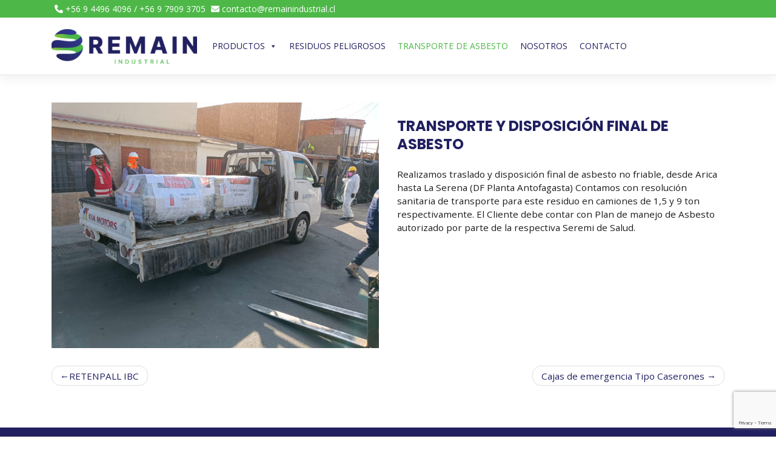

--- FILE ---
content_type: text/html; charset=UTF-8
request_url: https://www.remainindustrial.cl/productos/transporte-y-disposicion-final-de-asbesto/
body_size: 45051
content:
<!DOCTYPE html>
<html lang="es">
<head>
    <meta charset="UTF-8">
    <meta name="viewport" content="width=device-width, initial-scale=1">
    <meta http-equiv="X-UA-Compatible" content="IE=edge">
    <link rel="profile" href="https://gmpg.org/xfn/11">

    <link rel="preconnect" href="https://fonts.googleapis.com">
    <link rel="preconnect" href="https://fonts.gstatic.com" crossorigin>
    <link href="https://fonts.googleapis.com/css2?family=Open+Sans&family=Poppins:wght@700&display=swap" rel="stylesheet"> 
    <link rel="stylesheet" href="https://cdnjs.cloudflare.com/ajax/libs/font-awesome/6.2.0/css/all.min.css" integrity="sha512-xh6O/CkQoPOWDdYTDqeRdPCVd1SpvCA9XXcUnZS2FmJNp1coAFzvtCN9BmamE+4aHK8yyUHUSCcJHgXloTyT2A==" crossorigin="anonymous" referrerpolicy="no-referrer" />

    

<title>TRANSPORTE Y DISPOSICIÓN FINAL DE ASBESTO | Remain Industrial</title>
<meta name='robots' content='max-image-preview:large' />
<link rel="alternate" type="application/rss+xml" title="Remain Industrial &raquo; Feed" href="https://www.remainindustrial.cl/feed/" />
<script type="text/javascript">
window._wpemojiSettings = {"baseUrl":"https:\/\/s.w.org\/images\/core\/emoji\/14.0.0\/72x72\/","ext":".png","svgUrl":"https:\/\/s.w.org\/images\/core\/emoji\/14.0.0\/svg\/","svgExt":".svg","source":{"concatemoji":"https:\/\/www.remainindustrial.cl\/wp-includes\/js\/wp-emoji-release.min.js?ver=6.3.7"}};
/*! This file is auto-generated */
!function(i,n){var o,s,e;function c(e){try{var t={supportTests:e,timestamp:(new Date).valueOf()};sessionStorage.setItem(o,JSON.stringify(t))}catch(e){}}function p(e,t,n){e.clearRect(0,0,e.canvas.width,e.canvas.height),e.fillText(t,0,0);var t=new Uint32Array(e.getImageData(0,0,e.canvas.width,e.canvas.height).data),r=(e.clearRect(0,0,e.canvas.width,e.canvas.height),e.fillText(n,0,0),new Uint32Array(e.getImageData(0,0,e.canvas.width,e.canvas.height).data));return t.every(function(e,t){return e===r[t]})}function u(e,t,n){switch(t){case"flag":return n(e,"\ud83c\udff3\ufe0f\u200d\u26a7\ufe0f","\ud83c\udff3\ufe0f\u200b\u26a7\ufe0f")?!1:!n(e,"\ud83c\uddfa\ud83c\uddf3","\ud83c\uddfa\u200b\ud83c\uddf3")&&!n(e,"\ud83c\udff4\udb40\udc67\udb40\udc62\udb40\udc65\udb40\udc6e\udb40\udc67\udb40\udc7f","\ud83c\udff4\u200b\udb40\udc67\u200b\udb40\udc62\u200b\udb40\udc65\u200b\udb40\udc6e\u200b\udb40\udc67\u200b\udb40\udc7f");case"emoji":return!n(e,"\ud83e\udef1\ud83c\udffb\u200d\ud83e\udef2\ud83c\udfff","\ud83e\udef1\ud83c\udffb\u200b\ud83e\udef2\ud83c\udfff")}return!1}function f(e,t,n){var r="undefined"!=typeof WorkerGlobalScope&&self instanceof WorkerGlobalScope?new OffscreenCanvas(300,150):i.createElement("canvas"),a=r.getContext("2d",{willReadFrequently:!0}),o=(a.textBaseline="top",a.font="600 32px Arial",{});return e.forEach(function(e){o[e]=t(a,e,n)}),o}function t(e){var t=i.createElement("script");t.src=e,t.defer=!0,i.head.appendChild(t)}"undefined"!=typeof Promise&&(o="wpEmojiSettingsSupports",s=["flag","emoji"],n.supports={everything:!0,everythingExceptFlag:!0},e=new Promise(function(e){i.addEventListener("DOMContentLoaded",e,{once:!0})}),new Promise(function(t){var n=function(){try{var e=JSON.parse(sessionStorage.getItem(o));if("object"==typeof e&&"number"==typeof e.timestamp&&(new Date).valueOf()<e.timestamp+604800&&"object"==typeof e.supportTests)return e.supportTests}catch(e){}return null}();if(!n){if("undefined"!=typeof Worker&&"undefined"!=typeof OffscreenCanvas&&"undefined"!=typeof URL&&URL.createObjectURL&&"undefined"!=typeof Blob)try{var e="postMessage("+f.toString()+"("+[JSON.stringify(s),u.toString(),p.toString()].join(",")+"));",r=new Blob([e],{type:"text/javascript"}),a=new Worker(URL.createObjectURL(r),{name:"wpTestEmojiSupports"});return void(a.onmessage=function(e){c(n=e.data),a.terminate(),t(n)})}catch(e){}c(n=f(s,u,p))}t(n)}).then(function(e){for(var t in e)n.supports[t]=e[t],n.supports.everything=n.supports.everything&&n.supports[t],"flag"!==t&&(n.supports.everythingExceptFlag=n.supports.everythingExceptFlag&&n.supports[t]);n.supports.everythingExceptFlag=n.supports.everythingExceptFlag&&!n.supports.flag,n.DOMReady=!1,n.readyCallback=function(){n.DOMReady=!0}}).then(function(){return e}).then(function(){var e;n.supports.everything||(n.readyCallback(),(e=n.source||{}).concatemoji?t(e.concatemoji):e.wpemoji&&e.twemoji&&(t(e.twemoji),t(e.wpemoji)))}))}((window,document),window._wpemojiSettings);
</script>
<style type="text/css">
img.wp-smiley,
img.emoji {
	display: inline !important;
	border: none !important;
	box-shadow: none !important;
	height: 1em !important;
	width: 1em !important;
	margin: 0 0.07em !important;
	vertical-align: -0.1em !important;
	background: none !important;
	padding: 0 !important;
}
</style>
	
<link rel='stylesheet' id='sbi_styles-css' href='https://www.remainindustrial.cl/wp-content/plugins/instagram-feed/css/sbi-styles.min.css?ver=6.9.1' type='text/css' media='all' />
<link rel='stylesheet' id='wp-block-library-css' href='https://www.remainindustrial.cl/wp-includes/css/dist/block-library/style.min.css?ver=6.3.7' type='text/css' media='all' />
<style id='classic-theme-styles-inline-css' type='text/css'>
/*! This file is auto-generated */
.wp-block-button__link{color:#fff;background-color:#32373c;border-radius:9999px;box-shadow:none;text-decoration:none;padding:calc(.667em + 2px) calc(1.333em + 2px);font-size:1.125em}.wp-block-file__button{background:#32373c;color:#fff;text-decoration:none}
</style>
<style id='global-styles-inline-css' type='text/css'>
body{--wp--preset--color--black: #000000;--wp--preset--color--cyan-bluish-gray: #abb8c3;--wp--preset--color--white: #ffffff;--wp--preset--color--pale-pink: #f78da7;--wp--preset--color--vivid-red: #cf2e2e;--wp--preset--color--luminous-vivid-orange: #ff6900;--wp--preset--color--luminous-vivid-amber: #fcb900;--wp--preset--color--light-green-cyan: #7bdcb5;--wp--preset--color--vivid-green-cyan: #00d084;--wp--preset--color--pale-cyan-blue: #8ed1fc;--wp--preset--color--vivid-cyan-blue: #0693e3;--wp--preset--color--vivid-purple: #9b51e0;--wp--preset--gradient--vivid-cyan-blue-to-vivid-purple: linear-gradient(135deg,rgba(6,147,227,1) 0%,rgb(155,81,224) 100%);--wp--preset--gradient--light-green-cyan-to-vivid-green-cyan: linear-gradient(135deg,rgb(122,220,180) 0%,rgb(0,208,130) 100%);--wp--preset--gradient--luminous-vivid-amber-to-luminous-vivid-orange: linear-gradient(135deg,rgba(252,185,0,1) 0%,rgba(255,105,0,1) 100%);--wp--preset--gradient--luminous-vivid-orange-to-vivid-red: linear-gradient(135deg,rgba(255,105,0,1) 0%,rgb(207,46,46) 100%);--wp--preset--gradient--very-light-gray-to-cyan-bluish-gray: linear-gradient(135deg,rgb(238,238,238) 0%,rgb(169,184,195) 100%);--wp--preset--gradient--cool-to-warm-spectrum: linear-gradient(135deg,rgb(74,234,220) 0%,rgb(151,120,209) 20%,rgb(207,42,186) 40%,rgb(238,44,130) 60%,rgb(251,105,98) 80%,rgb(254,248,76) 100%);--wp--preset--gradient--blush-light-purple: linear-gradient(135deg,rgb(255,206,236) 0%,rgb(152,150,240) 100%);--wp--preset--gradient--blush-bordeaux: linear-gradient(135deg,rgb(254,205,165) 0%,rgb(254,45,45) 50%,rgb(107,0,62) 100%);--wp--preset--gradient--luminous-dusk: linear-gradient(135deg,rgb(255,203,112) 0%,rgb(199,81,192) 50%,rgb(65,88,208) 100%);--wp--preset--gradient--pale-ocean: linear-gradient(135deg,rgb(255,245,203) 0%,rgb(182,227,212) 50%,rgb(51,167,181) 100%);--wp--preset--gradient--electric-grass: linear-gradient(135deg,rgb(202,248,128) 0%,rgb(113,206,126) 100%);--wp--preset--gradient--midnight: linear-gradient(135deg,rgb(2,3,129) 0%,rgb(40,116,252) 100%);--wp--preset--font-size--small: 13px;--wp--preset--font-size--medium: 20px;--wp--preset--font-size--large: 36px;--wp--preset--font-size--x-large: 42px;--wp--preset--spacing--20: 0.44rem;--wp--preset--spacing--30: 0.67rem;--wp--preset--spacing--40: 1rem;--wp--preset--spacing--50: 1.5rem;--wp--preset--spacing--60: 2.25rem;--wp--preset--spacing--70: 3.38rem;--wp--preset--spacing--80: 5.06rem;--wp--preset--shadow--natural: 6px 6px 9px rgba(0, 0, 0, 0.2);--wp--preset--shadow--deep: 12px 12px 50px rgba(0, 0, 0, 0.4);--wp--preset--shadow--sharp: 6px 6px 0px rgba(0, 0, 0, 0.2);--wp--preset--shadow--outlined: 6px 6px 0px -3px rgba(255, 255, 255, 1), 6px 6px rgba(0, 0, 0, 1);--wp--preset--shadow--crisp: 6px 6px 0px rgba(0, 0, 0, 1);}:where(.is-layout-flex){gap: 0.5em;}:where(.is-layout-grid){gap: 0.5em;}body .is-layout-flow > .alignleft{float: left;margin-inline-start: 0;margin-inline-end: 2em;}body .is-layout-flow > .alignright{float: right;margin-inline-start: 2em;margin-inline-end: 0;}body .is-layout-flow > .aligncenter{margin-left: auto !important;margin-right: auto !important;}body .is-layout-constrained > .alignleft{float: left;margin-inline-start: 0;margin-inline-end: 2em;}body .is-layout-constrained > .alignright{float: right;margin-inline-start: 2em;margin-inline-end: 0;}body .is-layout-constrained > .aligncenter{margin-left: auto !important;margin-right: auto !important;}body .is-layout-constrained > :where(:not(.alignleft):not(.alignright):not(.alignfull)){max-width: var(--wp--style--global--content-size);margin-left: auto !important;margin-right: auto !important;}body .is-layout-constrained > .alignwide{max-width: var(--wp--style--global--wide-size);}body .is-layout-flex{display: flex;}body .is-layout-flex{flex-wrap: wrap;align-items: center;}body .is-layout-flex > *{margin: 0;}body .is-layout-grid{display: grid;}body .is-layout-grid > *{margin: 0;}:where(.wp-block-columns.is-layout-flex){gap: 2em;}:where(.wp-block-columns.is-layout-grid){gap: 2em;}:where(.wp-block-post-template.is-layout-flex){gap: 1.25em;}:where(.wp-block-post-template.is-layout-grid){gap: 1.25em;}.has-black-color{color: var(--wp--preset--color--black) !important;}.has-cyan-bluish-gray-color{color: var(--wp--preset--color--cyan-bluish-gray) !important;}.has-white-color{color: var(--wp--preset--color--white) !important;}.has-pale-pink-color{color: var(--wp--preset--color--pale-pink) !important;}.has-vivid-red-color{color: var(--wp--preset--color--vivid-red) !important;}.has-luminous-vivid-orange-color{color: var(--wp--preset--color--luminous-vivid-orange) !important;}.has-luminous-vivid-amber-color{color: var(--wp--preset--color--luminous-vivid-amber) !important;}.has-light-green-cyan-color{color: var(--wp--preset--color--light-green-cyan) !important;}.has-vivid-green-cyan-color{color: var(--wp--preset--color--vivid-green-cyan) !important;}.has-pale-cyan-blue-color{color: var(--wp--preset--color--pale-cyan-blue) !important;}.has-vivid-cyan-blue-color{color: var(--wp--preset--color--vivid-cyan-blue) !important;}.has-vivid-purple-color{color: var(--wp--preset--color--vivid-purple) !important;}.has-black-background-color{background-color: var(--wp--preset--color--black) !important;}.has-cyan-bluish-gray-background-color{background-color: var(--wp--preset--color--cyan-bluish-gray) !important;}.has-white-background-color{background-color: var(--wp--preset--color--white) !important;}.has-pale-pink-background-color{background-color: var(--wp--preset--color--pale-pink) !important;}.has-vivid-red-background-color{background-color: var(--wp--preset--color--vivid-red) !important;}.has-luminous-vivid-orange-background-color{background-color: var(--wp--preset--color--luminous-vivid-orange) !important;}.has-luminous-vivid-amber-background-color{background-color: var(--wp--preset--color--luminous-vivid-amber) !important;}.has-light-green-cyan-background-color{background-color: var(--wp--preset--color--light-green-cyan) !important;}.has-vivid-green-cyan-background-color{background-color: var(--wp--preset--color--vivid-green-cyan) !important;}.has-pale-cyan-blue-background-color{background-color: var(--wp--preset--color--pale-cyan-blue) !important;}.has-vivid-cyan-blue-background-color{background-color: var(--wp--preset--color--vivid-cyan-blue) !important;}.has-vivid-purple-background-color{background-color: var(--wp--preset--color--vivid-purple) !important;}.has-black-border-color{border-color: var(--wp--preset--color--black) !important;}.has-cyan-bluish-gray-border-color{border-color: var(--wp--preset--color--cyan-bluish-gray) !important;}.has-white-border-color{border-color: var(--wp--preset--color--white) !important;}.has-pale-pink-border-color{border-color: var(--wp--preset--color--pale-pink) !important;}.has-vivid-red-border-color{border-color: var(--wp--preset--color--vivid-red) !important;}.has-luminous-vivid-orange-border-color{border-color: var(--wp--preset--color--luminous-vivid-orange) !important;}.has-luminous-vivid-amber-border-color{border-color: var(--wp--preset--color--luminous-vivid-amber) !important;}.has-light-green-cyan-border-color{border-color: var(--wp--preset--color--light-green-cyan) !important;}.has-vivid-green-cyan-border-color{border-color: var(--wp--preset--color--vivid-green-cyan) !important;}.has-pale-cyan-blue-border-color{border-color: var(--wp--preset--color--pale-cyan-blue) !important;}.has-vivid-cyan-blue-border-color{border-color: var(--wp--preset--color--vivid-cyan-blue) !important;}.has-vivid-purple-border-color{border-color: var(--wp--preset--color--vivid-purple) !important;}.has-vivid-cyan-blue-to-vivid-purple-gradient-background{background: var(--wp--preset--gradient--vivid-cyan-blue-to-vivid-purple) !important;}.has-light-green-cyan-to-vivid-green-cyan-gradient-background{background: var(--wp--preset--gradient--light-green-cyan-to-vivid-green-cyan) !important;}.has-luminous-vivid-amber-to-luminous-vivid-orange-gradient-background{background: var(--wp--preset--gradient--luminous-vivid-amber-to-luminous-vivid-orange) !important;}.has-luminous-vivid-orange-to-vivid-red-gradient-background{background: var(--wp--preset--gradient--luminous-vivid-orange-to-vivid-red) !important;}.has-very-light-gray-to-cyan-bluish-gray-gradient-background{background: var(--wp--preset--gradient--very-light-gray-to-cyan-bluish-gray) !important;}.has-cool-to-warm-spectrum-gradient-background{background: var(--wp--preset--gradient--cool-to-warm-spectrum) !important;}.has-blush-light-purple-gradient-background{background: var(--wp--preset--gradient--blush-light-purple) !important;}.has-blush-bordeaux-gradient-background{background: var(--wp--preset--gradient--blush-bordeaux) !important;}.has-luminous-dusk-gradient-background{background: var(--wp--preset--gradient--luminous-dusk) !important;}.has-pale-ocean-gradient-background{background: var(--wp--preset--gradient--pale-ocean) !important;}.has-electric-grass-gradient-background{background: var(--wp--preset--gradient--electric-grass) !important;}.has-midnight-gradient-background{background: var(--wp--preset--gradient--midnight) !important;}.has-small-font-size{font-size: var(--wp--preset--font-size--small) !important;}.has-medium-font-size{font-size: var(--wp--preset--font-size--medium) !important;}.has-large-font-size{font-size: var(--wp--preset--font-size--large) !important;}.has-x-large-font-size{font-size: var(--wp--preset--font-size--x-large) !important;}
.wp-block-navigation a:where(:not(.wp-element-button)){color: inherit;}
:where(.wp-block-post-template.is-layout-flex){gap: 1.25em;}:where(.wp-block-post-template.is-layout-grid){gap: 1.25em;}
:where(.wp-block-columns.is-layout-flex){gap: 2em;}:where(.wp-block-columns.is-layout-grid){gap: 2em;}
.wp-block-pullquote{font-size: 1.5em;line-height: 1.6;}
</style>
<link rel='stylesheet' id='contact-form-7-css' href='https://www.remainindustrial.cl/wp-content/plugins/contact-form-7/includes/css/styles.css?ver=5.9.8' type='text/css' media='all' />
<link rel='stylesheet' id='responsive-lightbox-nivo_lightbox-css-css' href='https://www.remainindustrial.cl/wp-content/plugins/responsive-lightbox-lite/assets/nivo-lightbox/nivo-lightbox.css?ver=6.3.7' type='text/css' media='all' />
<link rel='stylesheet' id='responsive-lightbox-nivo_lightbox-css-d-css' href='https://www.remainindustrial.cl/wp-content/plugins/responsive-lightbox-lite/assets/nivo-lightbox/themes/default/default.css?ver=6.3.7' type='text/css' media='all' />
<link rel='stylesheet' id='rs-plugin-settings-css' href='https://www.remainindustrial.cl/wp-content/plugins/revslider548/public/assets/css/settings.css?ver=5.4.8' type='text/css' media='all' />
<style id='rs-plugin-settings-inline-css' type='text/css'>
#rs-demo-id {}
</style>
<link rel='stylesheet' id='bodhi-svgs-attachment-css' href='https://www.remainindustrial.cl/wp-content/plugins/svg-support/css/svgs-attachment.css' type='text/css' media='all' />
<link rel='stylesheet' id='megamenu-css' href='https://www.remainindustrial.cl/wp-content/uploads/maxmegamenu/style.css?ver=51b76a' type='text/css' media='all' />
<link rel='stylesheet' id='dashicons-css' href='https://www.remainindustrial.cl/wp-includes/css/dashicons.min.css?ver=6.3.7' type='text/css' media='all' />
<link rel='stylesheet' id='wp-bootstrap-starter-bootstrap-css-css' href='https://www.remainindustrial.cl/wp-content/themes/Remain2022/inc/assets/css/bootstrap.min.css?ver=6.3.7' type='text/css' media='all' />
<link rel='stylesheet' id='wp-bootstrap-starter-fontawesome-cdn-css' href='https://www.remainindustrial.cl/wp-content/themes/Remain2022/inc/assets/css/fontawesome.min.css?ver=6.3.7' type='text/css' media='all' />
<link rel='stylesheet' id='wp-bootstrap-starter-style-css' href='https://www.remainindustrial.cl/wp-content/themes/Remain2022/style.css?ver=6.3.7' type='text/css' media='all' />
<script type='text/javascript' src='https://www.remainindustrial.cl/wp-includes/js/jquery/jquery.min.js?ver=3.7.0' id='jquery-core-js'></script>
<script type='text/javascript' src='https://www.remainindustrial.cl/wp-includes/js/jquery/jquery-migrate.min.js?ver=3.4.1' id='jquery-migrate-js'></script>
<script type='text/javascript' src='https://www.remainindustrial.cl/wp-content/plugins/responsive-lightbox-lite/assets/nivo-lightbox/nivo-lightbox.min.js?ver=6.3.7' id='responsive-lightbox-nivo_lightbox-js'></script>
<script type='text/javascript' id='responsive-lightbox-lite-script-js-extra'>
/* <![CDATA[ */
var rllArgs = {"script":"nivo_lightbox","selector":"lightbox","custom_events":""};
/* ]]> */
</script>
<script type='text/javascript' src='https://www.remainindustrial.cl/wp-content/plugins/responsive-lightbox-lite/assets/inc/script.js?ver=6.3.7' id='responsive-lightbox-lite-script-js'></script>
<script type='text/javascript' src='https://www.remainindustrial.cl/wp-content/plugins/revslider548/public/assets/js/jquery.themepunch.tools.min.js?ver=5.4.8' id='tp-tools-js'></script>
<script type='text/javascript' src='https://www.remainindustrial.cl/wp-content/plugins/revslider548/public/assets/js/jquery.themepunch.revolution.min.js?ver=5.4.8' id='revmin-js'></script>
<!--[if lt IE 9]>
<script type='text/javascript' src='https://www.remainindustrial.cl/wp-content/themes/Remain2022/inc/assets/js/html5.js?ver=3.7.0' id='html5hiv-js'></script>
<![endif]-->
<link rel="https://api.w.org/" href="https://www.remainindustrial.cl/wp-json/" /><link rel="alternate" type="application/json" href="https://www.remainindustrial.cl/wp-json/wp/v2/productos/1147" /><link rel="EditURI" type="application/rsd+xml" title="RSD" href="https://www.remainindustrial.cl/xmlrpc.php?rsd" />
<meta name="generator" content="WordPress 6.3.7" />
<link rel='shortlink' href='https://www.remainindustrial.cl/?p=1147' />
<link rel="alternate" type="application/json+oembed" href="https://www.remainindustrial.cl/wp-json/oembed/1.0/embed?url=https%3A%2F%2Fwww.remainindustrial.cl%2Fproductos%2Ftransporte-y-disposicion-final-de-asbesto%2F" />
<link rel="alternate" type="text/xml+oembed" href="https://www.remainindustrial.cl/wp-json/oembed/1.0/embed?url=https%3A%2F%2Fwww.remainindustrial.cl%2Fproductos%2Ftransporte-y-disposicion-final-de-asbesto%2F&#038;format=xml" />

<!-- All in One SEO Pack - Pro Version 1.72 by Michael Torbert of Semper Fi Web Designob_start_detected [-1,-1] -->
<link rel="canonical" href="https://www.remainindustrial.cl/productos/transporte-y-disposicion-final-de-asbesto/" />
<!-- /all in one seo pack Pro Version-->

		<!-- GA Google Analytics @ https://m0n.co/ga -->
		<script>
			(function(i,s,o,g,r,a,m){i['GoogleAnalyticsObject']=r;i[r]=i[r]||function(){
			(i[r].q=i[r].q||[]).push(arguments)},i[r].l=1*new Date();a=s.createElement(o),
			m=s.getElementsByTagName(o)[0];a.async=1;a.src=g;m.parentNode.insertBefore(a,m)
			})(window,document,'script','https://www.google-analytics.com/analytics.js','ga');
			ga('create', 'UA-165475229-1', 'auto');
			ga('send', 'pageview');
		</script>

	<link rel="pingback" href="https://www.remainindustrial.cl/xmlrpc.php">    <style type="text/css">
        #page-sub-header { background: #fff; }
    </style>
    <meta name="generator" content="Powered by Slider Revolution 5.4.8 - responsive, Mobile-Friendly Slider Plugin for WordPress with comfortable drag and drop interface." />
<link rel="icon" href="https://www.remainindustrial.cl/wp-content/uploads/2022/11/favicon.svg" sizes="32x32" />
<link rel="icon" href="https://www.remainindustrial.cl/wp-content/uploads/2022/11/favicon.svg" sizes="192x192" />
<link rel="apple-touch-icon" href="https://www.remainindustrial.cl/wp-content/uploads/2022/11/favicon.svg" />
<meta name="msapplication-TileImage" content="https://www.remainindustrial.cl/wp-content/uploads/2022/11/favicon.svg" />
<script type="text/javascript">function setREVStartSize(e){									
						try{ e.c=jQuery(e.c);var i=jQuery(window).width(),t=9999,r=0,n=0,l=0,f=0,s=0,h=0;
							if(e.responsiveLevels&&(jQuery.each(e.responsiveLevels,function(e,f){f>i&&(t=r=f,l=e),i>f&&f>r&&(r=f,n=e)}),t>r&&(l=n)),f=e.gridheight[l]||e.gridheight[0]||e.gridheight,s=e.gridwidth[l]||e.gridwidth[0]||e.gridwidth,h=i/s,h=h>1?1:h,f=Math.round(h*f),"fullscreen"==e.sliderLayout){var u=(e.c.width(),jQuery(window).height());if(void 0!=e.fullScreenOffsetContainer){var c=e.fullScreenOffsetContainer.split(",");if (c) jQuery.each(c,function(e,i){u=jQuery(i).length>0?u-jQuery(i).outerHeight(!0):u}),e.fullScreenOffset.split("%").length>1&&void 0!=e.fullScreenOffset&&e.fullScreenOffset.length>0?u-=jQuery(window).height()*parseInt(e.fullScreenOffset,0)/100:void 0!=e.fullScreenOffset&&e.fullScreenOffset.length>0&&(u-=parseInt(e.fullScreenOffset,0))}f=u}else void 0!=e.minHeight&&f<e.minHeight&&(f=e.minHeight);e.c.closest(".rev_slider_wrapper").css({height:f})					
						}catch(d){console.log("Failure at Presize of Slider:"+d)}						
					};</script>
<style type="text/css">/** Mega Menu CSS: fs **/</style>
</head>

<body data-rsssl=1 class="productos-template-default single single-productos postid-1147 single-format-standard mega-menu-primary metaslider-plugin group-blog">
<div id="page" class="site">
	<a class="skip-link screen-reader-text" href="#content">Skip to content</a>
    	<header id="masthead" class="site-header navbar-static-top sticky-top navbar-light" role="banner">
        <section id="top">
			<div class="container">
				<div class="row">
					<div class="col-12 text-left py-1">
                    <i class="fa-solid fa-phone"></i> +56 9 4496 4096 / +56 9 7909 3705  <i class="fa-solid fa-envelope"></i> contacto@remainindustrial.cl					</div>
				</div>
			</div>
		</section>    
    <div class="container">
            <nav class="navbar navbar-expand-xl px-0 py-2">
                <div class="navbar-brand">
                                            <a href="https://www.remainindustrial.cl/">
                            <img src="https://www.remainindustrial.cl/wp-content/uploads/2022/11/logo-header.svg" alt="Remain Industrial">
                        </a>
                    
                </div>
               <!-- <button class="navbar-toggler" type="button" data-toggle="collapse" data-target="#main-nav" aria-controls="" aria-expanded="false" aria-label="Toggle navigation">
                    <span class="navbar-toggler-icon"></span>
                </button> -->

                <div id="mega-menu-wrap-primary" class="mega-menu-wrap"><div class="mega-menu-toggle"><div class="mega-toggle-blocks-left"></div><div class="mega-toggle-blocks-center"></div><div class="mega-toggle-blocks-right"><div class='mega-toggle-block mega-menu-toggle-animated-block mega-toggle-block-1' id='mega-toggle-block-1'><button aria-label="Toggle Menu" class="mega-toggle-animated mega-toggle-animated-slider" type="button" aria-expanded="false">
                  <span class="mega-toggle-animated-box">
                    <span class="mega-toggle-animated-inner"></span>
                  </span>
                </button></div></div></div><ul id="mega-menu-primary" class="mega-menu max-mega-menu mega-menu-horizontal mega-no-js" data-event="hover_intent" data-effect="fade_up" data-effect-speed="200" data-effect-mobile="disabled" data-effect-speed-mobile="0" data-panel-width="#page" data-panel-inner-width=".container" data-mobile-force-width="body" data-second-click="go" data-document-click="collapse" data-vertical-behaviour="standard" data-breakpoint="768" data-unbind="true" data-mobile-state="collapse_all" data-mobile-direction="vertical" data-hover-intent-timeout="300" data-hover-intent-interval="100"><li class="mega-menu-item mega-menu-item-type-custom mega-menu-item-object-custom mega-menu-item-has-children mega-menu-megamenu mega-menu-grid mega-align-bottom-left mega-menu-grid mega-menu-item-317" id="mega-menu-item-317"><a class="mega-menu-link" aria-expanded="false" tabindex="0">Productos<span class="mega-indicator" aria-hidden="true"></span></a>
<ul class="mega-sub-menu" role='presentation'>
<li class="mega-menu-row" id="mega-menu-317-0">
	<ul class="mega-sub-menu" style='--columns:12' role='presentation'>
<li class="mega-menu-column mega-menu-columns-9-of-12" style="--columns:12; --span:9" id="mega-menu-317-0-0">
		<ul class="mega-sub-menu">
<li class="mega-menu-item mega-menu-item-type-post_type mega-menu-item-object-page mega-menu-item-has-children mega-2-columns mega-menu-item-992" id="mega-menu-item-992"><a class="mega-menu-link" href="https://www.remainindustrial.cl/bodegas/">Bodegas de Materiales Peligrosos<span class="mega-indicator" aria-hidden="true"></span></a>
			<ul class="mega-sub-menu">
<li class="mega-menu-item mega-menu-item-type-post_type mega-menu-item-object-page mega-menu-item-has-children mega-menu-item-1030" id="mega-menu-item-1030"><a class="mega-menu-link" href="https://www.remainindustrial.cl/pequenas/" aria-expanded="false">Pequeñas<span class="mega-indicator" aria-hidden="true"></span></a>
				<ul class="mega-sub-menu">
<li class="mega-menu-item mega-menu-item-type-post_type mega-menu-item-object-productos mega-menu-item-1007" id="mega-menu-item-1007"><a class="mega-menu-link" href="https://www.remainindustrial.cl/productos/bodega-bmp-t2/">Bodega BMP-T2</a></li><li class="mega-menu-item mega-menu-item-type-post_type mega-menu-item-object-productos mega-menu-item-1006" id="mega-menu-item-1006"><a class="mega-menu-link" href="https://www.remainindustrial.cl/productos/bodega-bmp-t3/">Bodega BMP-T3</a></li><li class="mega-menu-item mega-menu-item-type-post_type mega-menu-item-object-productos mega-menu-item-1005" id="mega-menu-item-1005"><a class="mega-menu-link" href="https://www.remainindustrial.cl/productos/bodega-bmp-t4/">Bodega BMP-T4</a></li>				</ul>
</li><li class="mega-menu-item mega-menu-item-type-post_type mega-menu-item-object-page mega-menu-item-has-children mega-menu-item-1029" id="mega-menu-item-1029"><a class="mega-menu-link" href="https://www.remainindustrial.cl/medianas/" aria-expanded="false">Medianas<span class="mega-indicator" aria-hidden="true"></span></a>
				<ul class="mega-sub-menu">
<li class="mega-menu-item mega-menu-item-type-post_type mega-menu-item-object-productos mega-menu-item-1008" id="mega-menu-item-1008"><a class="mega-menu-link" href="https://www.remainindustrial.cl/productos/bodega-bmp-1/">Bodega BMP-1</a></li><li class="mega-menu-item mega-menu-item-type-post_type mega-menu-item-object-productos mega-menu-item-1009" id="mega-menu-item-1009"><a class="mega-menu-link" href="https://www.remainindustrial.cl/productos/bodega-bmp-2/">Bodega BMP-2</a></li><li class="mega-menu-item mega-menu-item-type-post_type mega-menu-item-object-productos mega-menu-item-1010" id="mega-menu-item-1010"><a class="mega-menu-link" href="https://www.remainindustrial.cl/productos/bodega-bmp-3/">Bodega BMP-3</a></li>				</ul>
</li><li class="mega-menu-item mega-menu-item-type-post_type mega-menu-item-object-page mega-menu-item-has-children mega-menu-item-1028" id="mega-menu-item-1028"><a class="mega-menu-link" href="https://www.remainindustrial.cl/grandes/" aria-expanded="false">Grandes<span class="mega-indicator" aria-hidden="true"></span></a>
				<ul class="mega-sub-menu">
<li class="mega-menu-item mega-menu-item-type-post_type mega-menu-item-object-productos mega-menu-item-1011" id="mega-menu-item-1011"><a class="mega-menu-link" href="https://www.remainindustrial.cl/productos/bodega-bmp-4/">Bodega BMP-4</a></li><li class="mega-menu-item mega-menu-item-type-post_type mega-menu-item-object-productos mega-menu-item-1012" id="mega-menu-item-1012"><a class="mega-menu-link" href="https://www.remainindustrial.cl/productos/bodega-bmp-8/">Bodega BMP-8</a></li><li class="mega-menu-item mega-menu-item-type-post_type mega-menu-item-object-productos mega-menu-item-1015" id="mega-menu-item-1015"><a class="mega-menu-link" href="https://www.remainindustrial.cl/productos/bodega-bmp-6/">Bodega BMP-6</a></li><li class="mega-menu-item mega-menu-item-type-post_type mega-menu-item-object-productos mega-menu-item-1013" id="mega-menu-item-1013"><a class="mega-menu-link" href="https://www.remainindustrial.cl/productos/bodega-bmp-10/">Bodega BMP-10</a></li><li class="mega-menu-item mega-menu-item-type-post_type mega-menu-item-object-productos mega-menu-item-1014" id="mega-menu-item-1014"><a class="mega-menu-link" href="https://www.remainindustrial.cl/productos/bodega-bmp-12/">Bodega BMP-12</a></li>				</ul>
</li><li class="mega-menu-item mega-menu-item-type-post_type mega-menu-item-object-page mega-menu-item-has-children mega-menu-item-1027" id="mega-menu-item-1027"><a class="mega-menu-link" href="https://www.remainindustrial.cl/extra-grandes/" aria-expanded="false">Extra grandes<span class="mega-indicator" aria-hidden="true"></span></a>
				<ul class="mega-sub-menu">
<li class="mega-menu-item mega-menu-item-type-post_type mega-menu-item-object-productos mega-menu-item-1018" id="mega-menu-item-1018"><a class="mega-menu-link" href="https://www.remainindustrial.cl/productos/bodega-bmp-14/">Bodega BMP-14</a></li><li class="mega-menu-item mega-menu-item-type-post_type mega-menu-item-object-productos mega-menu-item-1017" id="mega-menu-item-1017"><a class="mega-menu-link" href="https://www.remainindustrial.cl/productos/bodega-bmp-16/">Bodega BMP-16</a></li><li class="mega-menu-item mega-menu-item-type-post_type mega-menu-item-object-productos mega-menu-item-1016" id="mega-menu-item-1016"><a class="mega-menu-link" href="https://www.remainindustrial.cl/productos/bodega-bmp-32/">Bodega BMP-32</a></li>				</ul>
</li>			</ul>
</li>		</ul>
</li><li class="mega-menu-column mega-menu-columns-3-of-12" style="--columns:12; --span:3" id="mega-menu-317-0-1">
		<ul class="mega-sub-menu">
<li class="mega-menu-item mega-menu-item-type-post_type mega-menu-item-object-page mega-menu-item-447" id="mega-menu-item-447"><a class="mega-menu-link" href="https://www.remainindustrial.cl/estanterias-antiderrame/">Estanterías Antiderrame</a></li><li class="mega-menu-item mega-menu-item-type-post_type mega-menu-item-object-page mega-menu-item-619" id="mega-menu-item-619"><a class="mega-menu-link" href="https://www.remainindustrial.cl/pallet-antiderrame/">Pallet Antiderrame</a></li><li class="mega-menu-item mega-menu-item-type-post_type mega-menu-item-object-page mega-menu-item-694" id="mega-menu-item-694"><a class="mega-menu-link" href="https://www.remainindustrial.cl/tambor-metalico-para-residuos-industriales/">Tambor Metálico para Residuos Industriales</a></li>		</ul>
</li>	</ul>
</li></ul>
</li><li class="mega-menu-item mega-menu-item-type-post_type mega-menu-item-object-page mega-align-bottom-left mega-menu-flyout mega-menu-item-26" id="mega-menu-item-26"><a class="mega-menu-link" href="https://www.remainindustrial.cl/residuos-peligrosos/" tabindex="0">Residuos Peligrosos</a></li><li class="mega-menu-item mega-menu-item-type-post_type mega-menu-item-object-productos mega-current-menu-item mega-align-bottom-left mega-menu-flyout mega-menu-item-1149" id="mega-menu-item-1149"><a class="mega-menu-link" href="https://www.remainindustrial.cl/productos/transporte-y-disposicion-final-de-asbesto/" aria-current="page" tabindex="0">TRANSPORTE DE ASBESTO</a></li><li class="mega-menu-item mega-menu-item-type-post_type mega-menu-item-object-page mega-align-bottom-left mega-menu-flyout mega-menu-item-27" id="mega-menu-item-27"><a class="mega-menu-link" href="https://www.remainindustrial.cl/nosotros/" tabindex="0">Nosotros</a></li><li class="mega-menu-item mega-menu-item-type-post_type mega-menu-item-object-page mega-align-bottom-left mega-menu-flyout mega-menu-item-24" id="mega-menu-item-24"><a class="mega-menu-link" href="https://www.remainindustrial.cl/contacto/" tabindex="0">Contacto</a></li></ul></div>
            </nav>
        </div>
	</header><!-- #masthead -->

	<div id="content" class="site-content">

                
	<section id="primary" class="content-area">
		<main id="main" class="site-main" role="main">

		
<div class="container py-5">
	<div class="row">
		<div class="col-12 col-md-6">
			<div class="post-thumbnail">
				<a href="https://www.remainindustrial.cl/wp-content/uploads/2023/08/WhatsApp-Image-2023-07-31-at-11.57.05.jpeg" rel="lightbox"><img width="1600" height="1200" src="https://www.remainindustrial.cl/wp-content/uploads/2023/08/WhatsApp-Image-2023-07-31-at-11.57.05.jpeg" class="attachment-full size-full wp-post-image" alt="" decoding="async" fetchpriority="high" srcset="https://www.remainindustrial.cl/wp-content/uploads/2023/08/WhatsApp-Image-2023-07-31-at-11.57.05.jpeg 1600w, https://www.remainindustrial.cl/wp-content/uploads/2023/08/WhatsApp-Image-2023-07-31-at-11.57.05-300x225.jpeg 300w, https://www.remainindustrial.cl/wp-content/uploads/2023/08/WhatsApp-Image-2023-07-31-at-11.57.05-1024x768.jpeg 1024w, https://www.remainindustrial.cl/wp-content/uploads/2023/08/WhatsApp-Image-2023-07-31-at-11.57.05-768x576.jpeg 768w, https://www.remainindustrial.cl/wp-content/uploads/2023/08/WhatsApp-Image-2023-07-31-at-11.57.05-1536x1152.jpeg 1536w" sizes="(max-width: 1600px) 100vw, 1600px" /></a>			</div>
		</div>
		<div class="col-12 col-md-6">
			<h2>TRANSPORTE Y DISPOSICIÓN FINAL DE ASBESTO</h2>
			<p>Realizamos traslado y disposición final de asbesto no friable, desde Arica hasta La Serena (DF Planta Antofagasta) Contamos con resolución sanitaria de transporte para este residuo en camiones de 1,5 y 9 ton respectivamente. El Cliente debe contar con Plan de manejo de Asbesto autorizado por parte de la respectiva Seremi de Salud.</p>
		</div>
		<div class="col-12">
		
	<nav class="navigation post-navigation" aria-label="Entradas">
		<h2 class="screen-reader-text">Navegación de entradas</h2>
		<div class="nav-links"><div class="nav-previous"><a href="https://www.remainindustrial.cl/productos/retenpall-ibc/" rel="prev">RETENPALL IBC</a></div><div class="nav-next"><a href="https://www.remainindustrial.cl/productos/cajas-de-emergencia-tipo-caserones/" rel="next">Cajas de emergencia Tipo Caserones</a></div></div>
	</nav>		</div>
	</div>
</div>



			

			
		</main><!-- #main -->
	</section><!-- #primary -->


	</div><!-- #content -->
            <div id="footer-widget" class="row m-0 py-4">
            <div class="container">
                <div class="row">
                                            <div class="col-12 col-md-4"><section id="nav_menu-2" class="widget widget_nav_menu"><h3 class="widget-title">Mayor información</h3><div class="menu-mayor-informacion-container"><ul id="menu-mayor-informacion" class="menu"><li id="menu-item-889" class="menu-item menu-item-type-post_type menu-item-object-page menu-item-889"><a href="https://www.remainindustrial.cl/politica-de-calidad-y-medio-ambiente/">Política de calidad y medio ambiente</a></li>
<li id="menu-item-890" class="menu-item menu-item-type-post_type menu-item-object-page menu-item-890"><a href="https://www.remainindustrial.cl/politica-de-seguridad/">Política de seguridad</a></li>
<li id="menu-item-1151" class="menu-item menu-item-type-custom menu-item-object-custom menu-item-1151"><a href="https://www.remainindustrial.cl/wp-content/uploads/2023/08/POLITICA-SISTEMA-INTEGRADO-ISO.pdf">Política de gestión integrado</a></li>
</ul></div></section><section id="block-3" class="widget widget_block">
<h2 class="wp-block-heading">Ejecutiva de cuentas</h2>
</section><section id="block-4" class="widget widget_block widget_text">
<p>+56 9 4496 4096</p>
</section></div>
                                                                <div class="col-12 col-md-4"><section id="block-5" class="widget widget_block">
<h2 class="wp-block-heading">Datos de contacto</h2>
</section><section id="block-14" class="widget widget_block widget_text">
<p><strong>Correo electrónico</strong> </p>
</section><section id="block-7" class="widget widget_block widget_text">
<p>contacto@remainindustrial.cl<br>hsalamanca@remainindustrial.cl<br>jcastillo@remainindustrial.cl</p>
</section><section id="block-8" class="widget widget_block widget_text">
<p><strong>Teléfono</strong></p>
</section><section id="block-9" class="widget widget_block widget_text">
<p>+56 9 7909 3705 / +56 55 2554058</p>
</section><section id="block-10" class="widget widget_block widget_text">
<p><strong>Dirección</strong></p>
</section><section id="block-11" class="widget widget_block widget_text">
<p>Uribe 636 - Of. 1010 Antofagasta, Chile.</p>
</section></div>
                                                                <div class="col-12 col-md-4"><section id="block-12" class="widget widget_block">
<div style="height:10px" aria-hidden="true" class="wp-block-spacer"></div>
</section><section id="block-2" class="widget widget_block widget_media_image"><div class="wp-block-image">
<figure class="alignleft size-medium is-resized"><img decoding="async" loading="lazy" width="352" height="84" src="https://www.remainindustrial.cl/wp-content/uploads/2022/11/logofooter.svg" alt="" class="wp-image-884" style="width:250px;height:undefinedpx"/></figure></div></section><section id="block-16" class="widget widget_block widget_media_image"><div class="wp-block-image">
<figure class="alignright size-medium is-resized"><img decoding="async" loading="lazy" width="172" height="300" src="https://www.remainindustrial.cl/wp-content/uploads/2023/10/selloaplus-172x300.png" alt="" class="wp-image-1155" style="width:70px;height:undefinedpx" srcset="https://www.remainindustrial.cl/wp-content/uploads/2023/10/selloaplus-172x300.png 172w, https://www.remainindustrial.cl/wp-content/uploads/2023/10/selloaplus-586x1024.png 586w, https://www.remainindustrial.cl/wp-content/uploads/2023/10/selloaplus-768x1343.png 768w, https://www.remainindustrial.cl/wp-content/uploads/2023/10/selloaplus.png 771w" sizes="(max-width: 172px) 100vw, 172px" /></figure></div></section><section id="block-17" class="widget widget_block">
<div style="height:10px" aria-hidden="true" class="wp-block-spacer"></div>
</section><section id="block-18" class="widget widget_block">
<h2 class="wp-block-heading">Empresa Certificada</h2>
</section><section id="block-19" class="widget widget_block widget_text">
<p>Comercialización de servicios en gestión de transporte de residuos peligrosos y no peligrosos por carretera.</p>
</section></div>
                                    </div>
            </div>
        </div>

	<footer id="colophon" class="site-footer navbar-light" role="contentinfo">
		<div class="container pt-2 pb-2">
            <div class="site-info">
                &copy; 2026 <a href="https://www.remainindustrial.cl">Remain Industrial</a>                <span class="sep"> | </span>
                Sitio desarrollado por <a class="credits" href="https://lavitamina.cl" target="_blank" title="WordPress Technical Support" alt="Bootstrap WordPress Theme">La Vitamina</a>.

            </div><!-- close .site-info -->
		</div>
	</footer><!-- #colophon -->
</div><!-- #page -->

<!-- Chatra {literal} -->
<script>
    (function(d, w, c) {
        w.ChatraID = 'bcELqHMMCDu53GGqv';
        var s = d.createElement('script');
        w[c] = w[c] || function() {
            (w[c].q = w[c].q || []).push(arguments);
        };
        s.async = true;
        s.src = 'https://call.chatra.io/chatra.js';
        if (d.head) d.head.appendChild(s);
    })(document, window, 'Chatra');
</script>
<!-- /Chatra {/literal} --><!-- Instagram Feed JS -->
<script type="text/javascript">
var sbiajaxurl = "https://www.remainindustrial.cl/wp-admin/admin-ajax.php";
</script>
<script type='text/javascript' src='https://www.remainindustrial.cl/wp-includes/js/dist/vendor/wp-polyfill-inert.min.js?ver=3.1.2' id='wp-polyfill-inert-js'></script>
<script type='text/javascript' src='https://www.remainindustrial.cl/wp-includes/js/dist/vendor/regenerator-runtime.min.js?ver=0.13.11' id='regenerator-runtime-js'></script>
<script type='text/javascript' src='https://www.remainindustrial.cl/wp-includes/js/dist/vendor/wp-polyfill.min.js?ver=3.15.0' id='wp-polyfill-js'></script>
<script type='text/javascript' src='https://www.remainindustrial.cl/wp-includes/js/dist/hooks.min.js?ver=c6aec9a8d4e5a5d543a1' id='wp-hooks-js'></script>
<script type='text/javascript' src='https://www.remainindustrial.cl/wp-includes/js/dist/i18n.min.js?ver=7701b0c3857f914212ef' id='wp-i18n-js'></script>
<script id="wp-i18n-js-after" type="text/javascript">
wp.i18n.setLocaleData( { 'text direction\u0004ltr': [ 'ltr' ] } );
</script>
<script type='text/javascript' src='https://www.remainindustrial.cl/wp-content/plugins/contact-form-7/includes/swv/js/index.js?ver=5.9.8' id='swv-js'></script>
<script type='text/javascript' id='contact-form-7-js-extra'>
/* <![CDATA[ */
var wpcf7 = {"api":{"root":"https:\/\/www.remainindustrial.cl\/wp-json\/","namespace":"contact-form-7\/v1"},"cached":"1"};
/* ]]> */
</script>
<script type='text/javascript' id='contact-form-7-js-translations'>
( function( domain, translations ) {
	var localeData = translations.locale_data[ domain ] || translations.locale_data.messages;
	localeData[""].domain = domain;
	wp.i18n.setLocaleData( localeData, domain );
} )( "contact-form-7", {"translation-revision-date":"2024-07-17 09:00:42+0000","generator":"GlotPress\/4.0.1","domain":"messages","locale_data":{"messages":{"":{"domain":"messages","plural-forms":"nplurals=2; plural=n != 1;","lang":"es"},"This contact form is placed in the wrong place.":["Este formulario de contacto est\u00e1 situado en el lugar incorrecto."],"Error:":["Error:"]}},"comment":{"reference":"includes\/js\/index.js"}} );
</script>
<script type='text/javascript' src='https://www.remainindustrial.cl/wp-content/plugins/contact-form-7/includes/js/index.js?ver=5.9.8' id='contact-form-7-js'></script>
<script type='text/javascript' src='https://www.remainindustrial.cl/wp-content/themes/Remain2022/inc/assets/js/popper.min.js?ver=6.3.7' id='wp-bootstrap-starter-popper-js'></script>
<script type='text/javascript' src='https://www.remainindustrial.cl/wp-content/themes/Remain2022/inc/assets/js/bootstrap.min.js?ver=6.3.7' id='wp-bootstrap-starter-bootstrapjs-js'></script>
<script type='text/javascript' src='https://www.remainindustrial.cl/wp-content/themes/Remain2022/inc/assets/js/theme-script.min.js?ver=6.3.7' id='wp-bootstrap-starter-themejs-js'></script>
<script type='text/javascript' src='https://www.remainindustrial.cl/wp-content/themes/Remain2022/inc/assets/js/skip-link-focus-fix.min.js?ver=20151215' id='wp-bootstrap-starter-skip-link-focus-fix-js'></script>
<script type='text/javascript' src='https://www.google.com/recaptcha/api.js?render=6LePPfkUAAAAANDaz8YZAFTUw0D70TbRubog2vEA&#038;ver=3.0' id='google-recaptcha-js'></script>
<script type='text/javascript' id='wpcf7-recaptcha-js-extra'>
/* <![CDATA[ */
var wpcf7_recaptcha = {"sitekey":"6LePPfkUAAAAANDaz8YZAFTUw0D70TbRubog2vEA","actions":{"homepage":"homepage","contactform":"contactform"}};
/* ]]> */
</script>
<script type='text/javascript' src='https://www.remainindustrial.cl/wp-content/plugins/contact-form-7/modules/recaptcha/index.js?ver=5.9.8' id='wpcf7-recaptcha-js'></script>
<script type='text/javascript' src='https://www.remainindustrial.cl/wp-includes/js/hoverIntent.min.js?ver=1.10.2' id='hoverIntent-js'></script>
<script type='text/javascript' src='https://www.remainindustrial.cl/wp-content/plugins/megamenu/js/maxmegamenu.js?ver=3.7' id='megamenu-js'></script>
</body>
</html>

<!-- Page supported by LiteSpeed Cache 7.7 on 2026-02-01 07:43:09 -->

--- FILE ---
content_type: text/html; charset=utf-8
request_url: https://www.google.com/recaptcha/api2/anchor?ar=1&k=6LePPfkUAAAAANDaz8YZAFTUw0D70TbRubog2vEA&co=aHR0cHM6Ly93d3cucmVtYWluaW5kdXN0cmlhbC5jbDo0NDM.&hl=en&v=N67nZn4AqZkNcbeMu4prBgzg&size=invisible&anchor-ms=20000&execute-ms=30000&cb=mvxj47igc9yy
body_size: 49765
content:
<!DOCTYPE HTML><html dir="ltr" lang="en"><head><meta http-equiv="Content-Type" content="text/html; charset=UTF-8">
<meta http-equiv="X-UA-Compatible" content="IE=edge">
<title>reCAPTCHA</title>
<style type="text/css">
/* cyrillic-ext */
@font-face {
  font-family: 'Roboto';
  font-style: normal;
  font-weight: 400;
  font-stretch: 100%;
  src: url(//fonts.gstatic.com/s/roboto/v48/KFO7CnqEu92Fr1ME7kSn66aGLdTylUAMa3GUBHMdazTgWw.woff2) format('woff2');
  unicode-range: U+0460-052F, U+1C80-1C8A, U+20B4, U+2DE0-2DFF, U+A640-A69F, U+FE2E-FE2F;
}
/* cyrillic */
@font-face {
  font-family: 'Roboto';
  font-style: normal;
  font-weight: 400;
  font-stretch: 100%;
  src: url(//fonts.gstatic.com/s/roboto/v48/KFO7CnqEu92Fr1ME7kSn66aGLdTylUAMa3iUBHMdazTgWw.woff2) format('woff2');
  unicode-range: U+0301, U+0400-045F, U+0490-0491, U+04B0-04B1, U+2116;
}
/* greek-ext */
@font-face {
  font-family: 'Roboto';
  font-style: normal;
  font-weight: 400;
  font-stretch: 100%;
  src: url(//fonts.gstatic.com/s/roboto/v48/KFO7CnqEu92Fr1ME7kSn66aGLdTylUAMa3CUBHMdazTgWw.woff2) format('woff2');
  unicode-range: U+1F00-1FFF;
}
/* greek */
@font-face {
  font-family: 'Roboto';
  font-style: normal;
  font-weight: 400;
  font-stretch: 100%;
  src: url(//fonts.gstatic.com/s/roboto/v48/KFO7CnqEu92Fr1ME7kSn66aGLdTylUAMa3-UBHMdazTgWw.woff2) format('woff2');
  unicode-range: U+0370-0377, U+037A-037F, U+0384-038A, U+038C, U+038E-03A1, U+03A3-03FF;
}
/* math */
@font-face {
  font-family: 'Roboto';
  font-style: normal;
  font-weight: 400;
  font-stretch: 100%;
  src: url(//fonts.gstatic.com/s/roboto/v48/KFO7CnqEu92Fr1ME7kSn66aGLdTylUAMawCUBHMdazTgWw.woff2) format('woff2');
  unicode-range: U+0302-0303, U+0305, U+0307-0308, U+0310, U+0312, U+0315, U+031A, U+0326-0327, U+032C, U+032F-0330, U+0332-0333, U+0338, U+033A, U+0346, U+034D, U+0391-03A1, U+03A3-03A9, U+03B1-03C9, U+03D1, U+03D5-03D6, U+03F0-03F1, U+03F4-03F5, U+2016-2017, U+2034-2038, U+203C, U+2040, U+2043, U+2047, U+2050, U+2057, U+205F, U+2070-2071, U+2074-208E, U+2090-209C, U+20D0-20DC, U+20E1, U+20E5-20EF, U+2100-2112, U+2114-2115, U+2117-2121, U+2123-214F, U+2190, U+2192, U+2194-21AE, U+21B0-21E5, U+21F1-21F2, U+21F4-2211, U+2213-2214, U+2216-22FF, U+2308-230B, U+2310, U+2319, U+231C-2321, U+2336-237A, U+237C, U+2395, U+239B-23B7, U+23D0, U+23DC-23E1, U+2474-2475, U+25AF, U+25B3, U+25B7, U+25BD, U+25C1, U+25CA, U+25CC, U+25FB, U+266D-266F, U+27C0-27FF, U+2900-2AFF, U+2B0E-2B11, U+2B30-2B4C, U+2BFE, U+3030, U+FF5B, U+FF5D, U+1D400-1D7FF, U+1EE00-1EEFF;
}
/* symbols */
@font-face {
  font-family: 'Roboto';
  font-style: normal;
  font-weight: 400;
  font-stretch: 100%;
  src: url(//fonts.gstatic.com/s/roboto/v48/KFO7CnqEu92Fr1ME7kSn66aGLdTylUAMaxKUBHMdazTgWw.woff2) format('woff2');
  unicode-range: U+0001-000C, U+000E-001F, U+007F-009F, U+20DD-20E0, U+20E2-20E4, U+2150-218F, U+2190, U+2192, U+2194-2199, U+21AF, U+21E6-21F0, U+21F3, U+2218-2219, U+2299, U+22C4-22C6, U+2300-243F, U+2440-244A, U+2460-24FF, U+25A0-27BF, U+2800-28FF, U+2921-2922, U+2981, U+29BF, U+29EB, U+2B00-2BFF, U+4DC0-4DFF, U+FFF9-FFFB, U+10140-1018E, U+10190-1019C, U+101A0, U+101D0-101FD, U+102E0-102FB, U+10E60-10E7E, U+1D2C0-1D2D3, U+1D2E0-1D37F, U+1F000-1F0FF, U+1F100-1F1AD, U+1F1E6-1F1FF, U+1F30D-1F30F, U+1F315, U+1F31C, U+1F31E, U+1F320-1F32C, U+1F336, U+1F378, U+1F37D, U+1F382, U+1F393-1F39F, U+1F3A7-1F3A8, U+1F3AC-1F3AF, U+1F3C2, U+1F3C4-1F3C6, U+1F3CA-1F3CE, U+1F3D4-1F3E0, U+1F3ED, U+1F3F1-1F3F3, U+1F3F5-1F3F7, U+1F408, U+1F415, U+1F41F, U+1F426, U+1F43F, U+1F441-1F442, U+1F444, U+1F446-1F449, U+1F44C-1F44E, U+1F453, U+1F46A, U+1F47D, U+1F4A3, U+1F4B0, U+1F4B3, U+1F4B9, U+1F4BB, U+1F4BF, U+1F4C8-1F4CB, U+1F4D6, U+1F4DA, U+1F4DF, U+1F4E3-1F4E6, U+1F4EA-1F4ED, U+1F4F7, U+1F4F9-1F4FB, U+1F4FD-1F4FE, U+1F503, U+1F507-1F50B, U+1F50D, U+1F512-1F513, U+1F53E-1F54A, U+1F54F-1F5FA, U+1F610, U+1F650-1F67F, U+1F687, U+1F68D, U+1F691, U+1F694, U+1F698, U+1F6AD, U+1F6B2, U+1F6B9-1F6BA, U+1F6BC, U+1F6C6-1F6CF, U+1F6D3-1F6D7, U+1F6E0-1F6EA, U+1F6F0-1F6F3, U+1F6F7-1F6FC, U+1F700-1F7FF, U+1F800-1F80B, U+1F810-1F847, U+1F850-1F859, U+1F860-1F887, U+1F890-1F8AD, U+1F8B0-1F8BB, U+1F8C0-1F8C1, U+1F900-1F90B, U+1F93B, U+1F946, U+1F984, U+1F996, U+1F9E9, U+1FA00-1FA6F, U+1FA70-1FA7C, U+1FA80-1FA89, U+1FA8F-1FAC6, U+1FACE-1FADC, U+1FADF-1FAE9, U+1FAF0-1FAF8, U+1FB00-1FBFF;
}
/* vietnamese */
@font-face {
  font-family: 'Roboto';
  font-style: normal;
  font-weight: 400;
  font-stretch: 100%;
  src: url(//fonts.gstatic.com/s/roboto/v48/KFO7CnqEu92Fr1ME7kSn66aGLdTylUAMa3OUBHMdazTgWw.woff2) format('woff2');
  unicode-range: U+0102-0103, U+0110-0111, U+0128-0129, U+0168-0169, U+01A0-01A1, U+01AF-01B0, U+0300-0301, U+0303-0304, U+0308-0309, U+0323, U+0329, U+1EA0-1EF9, U+20AB;
}
/* latin-ext */
@font-face {
  font-family: 'Roboto';
  font-style: normal;
  font-weight: 400;
  font-stretch: 100%;
  src: url(//fonts.gstatic.com/s/roboto/v48/KFO7CnqEu92Fr1ME7kSn66aGLdTylUAMa3KUBHMdazTgWw.woff2) format('woff2');
  unicode-range: U+0100-02BA, U+02BD-02C5, U+02C7-02CC, U+02CE-02D7, U+02DD-02FF, U+0304, U+0308, U+0329, U+1D00-1DBF, U+1E00-1E9F, U+1EF2-1EFF, U+2020, U+20A0-20AB, U+20AD-20C0, U+2113, U+2C60-2C7F, U+A720-A7FF;
}
/* latin */
@font-face {
  font-family: 'Roboto';
  font-style: normal;
  font-weight: 400;
  font-stretch: 100%;
  src: url(//fonts.gstatic.com/s/roboto/v48/KFO7CnqEu92Fr1ME7kSn66aGLdTylUAMa3yUBHMdazQ.woff2) format('woff2');
  unicode-range: U+0000-00FF, U+0131, U+0152-0153, U+02BB-02BC, U+02C6, U+02DA, U+02DC, U+0304, U+0308, U+0329, U+2000-206F, U+20AC, U+2122, U+2191, U+2193, U+2212, U+2215, U+FEFF, U+FFFD;
}
/* cyrillic-ext */
@font-face {
  font-family: 'Roboto';
  font-style: normal;
  font-weight: 500;
  font-stretch: 100%;
  src: url(//fonts.gstatic.com/s/roboto/v48/KFO7CnqEu92Fr1ME7kSn66aGLdTylUAMa3GUBHMdazTgWw.woff2) format('woff2');
  unicode-range: U+0460-052F, U+1C80-1C8A, U+20B4, U+2DE0-2DFF, U+A640-A69F, U+FE2E-FE2F;
}
/* cyrillic */
@font-face {
  font-family: 'Roboto';
  font-style: normal;
  font-weight: 500;
  font-stretch: 100%;
  src: url(//fonts.gstatic.com/s/roboto/v48/KFO7CnqEu92Fr1ME7kSn66aGLdTylUAMa3iUBHMdazTgWw.woff2) format('woff2');
  unicode-range: U+0301, U+0400-045F, U+0490-0491, U+04B0-04B1, U+2116;
}
/* greek-ext */
@font-face {
  font-family: 'Roboto';
  font-style: normal;
  font-weight: 500;
  font-stretch: 100%;
  src: url(//fonts.gstatic.com/s/roboto/v48/KFO7CnqEu92Fr1ME7kSn66aGLdTylUAMa3CUBHMdazTgWw.woff2) format('woff2');
  unicode-range: U+1F00-1FFF;
}
/* greek */
@font-face {
  font-family: 'Roboto';
  font-style: normal;
  font-weight: 500;
  font-stretch: 100%;
  src: url(//fonts.gstatic.com/s/roboto/v48/KFO7CnqEu92Fr1ME7kSn66aGLdTylUAMa3-UBHMdazTgWw.woff2) format('woff2');
  unicode-range: U+0370-0377, U+037A-037F, U+0384-038A, U+038C, U+038E-03A1, U+03A3-03FF;
}
/* math */
@font-face {
  font-family: 'Roboto';
  font-style: normal;
  font-weight: 500;
  font-stretch: 100%;
  src: url(//fonts.gstatic.com/s/roboto/v48/KFO7CnqEu92Fr1ME7kSn66aGLdTylUAMawCUBHMdazTgWw.woff2) format('woff2');
  unicode-range: U+0302-0303, U+0305, U+0307-0308, U+0310, U+0312, U+0315, U+031A, U+0326-0327, U+032C, U+032F-0330, U+0332-0333, U+0338, U+033A, U+0346, U+034D, U+0391-03A1, U+03A3-03A9, U+03B1-03C9, U+03D1, U+03D5-03D6, U+03F0-03F1, U+03F4-03F5, U+2016-2017, U+2034-2038, U+203C, U+2040, U+2043, U+2047, U+2050, U+2057, U+205F, U+2070-2071, U+2074-208E, U+2090-209C, U+20D0-20DC, U+20E1, U+20E5-20EF, U+2100-2112, U+2114-2115, U+2117-2121, U+2123-214F, U+2190, U+2192, U+2194-21AE, U+21B0-21E5, U+21F1-21F2, U+21F4-2211, U+2213-2214, U+2216-22FF, U+2308-230B, U+2310, U+2319, U+231C-2321, U+2336-237A, U+237C, U+2395, U+239B-23B7, U+23D0, U+23DC-23E1, U+2474-2475, U+25AF, U+25B3, U+25B7, U+25BD, U+25C1, U+25CA, U+25CC, U+25FB, U+266D-266F, U+27C0-27FF, U+2900-2AFF, U+2B0E-2B11, U+2B30-2B4C, U+2BFE, U+3030, U+FF5B, U+FF5D, U+1D400-1D7FF, U+1EE00-1EEFF;
}
/* symbols */
@font-face {
  font-family: 'Roboto';
  font-style: normal;
  font-weight: 500;
  font-stretch: 100%;
  src: url(//fonts.gstatic.com/s/roboto/v48/KFO7CnqEu92Fr1ME7kSn66aGLdTylUAMaxKUBHMdazTgWw.woff2) format('woff2');
  unicode-range: U+0001-000C, U+000E-001F, U+007F-009F, U+20DD-20E0, U+20E2-20E4, U+2150-218F, U+2190, U+2192, U+2194-2199, U+21AF, U+21E6-21F0, U+21F3, U+2218-2219, U+2299, U+22C4-22C6, U+2300-243F, U+2440-244A, U+2460-24FF, U+25A0-27BF, U+2800-28FF, U+2921-2922, U+2981, U+29BF, U+29EB, U+2B00-2BFF, U+4DC0-4DFF, U+FFF9-FFFB, U+10140-1018E, U+10190-1019C, U+101A0, U+101D0-101FD, U+102E0-102FB, U+10E60-10E7E, U+1D2C0-1D2D3, U+1D2E0-1D37F, U+1F000-1F0FF, U+1F100-1F1AD, U+1F1E6-1F1FF, U+1F30D-1F30F, U+1F315, U+1F31C, U+1F31E, U+1F320-1F32C, U+1F336, U+1F378, U+1F37D, U+1F382, U+1F393-1F39F, U+1F3A7-1F3A8, U+1F3AC-1F3AF, U+1F3C2, U+1F3C4-1F3C6, U+1F3CA-1F3CE, U+1F3D4-1F3E0, U+1F3ED, U+1F3F1-1F3F3, U+1F3F5-1F3F7, U+1F408, U+1F415, U+1F41F, U+1F426, U+1F43F, U+1F441-1F442, U+1F444, U+1F446-1F449, U+1F44C-1F44E, U+1F453, U+1F46A, U+1F47D, U+1F4A3, U+1F4B0, U+1F4B3, U+1F4B9, U+1F4BB, U+1F4BF, U+1F4C8-1F4CB, U+1F4D6, U+1F4DA, U+1F4DF, U+1F4E3-1F4E6, U+1F4EA-1F4ED, U+1F4F7, U+1F4F9-1F4FB, U+1F4FD-1F4FE, U+1F503, U+1F507-1F50B, U+1F50D, U+1F512-1F513, U+1F53E-1F54A, U+1F54F-1F5FA, U+1F610, U+1F650-1F67F, U+1F687, U+1F68D, U+1F691, U+1F694, U+1F698, U+1F6AD, U+1F6B2, U+1F6B9-1F6BA, U+1F6BC, U+1F6C6-1F6CF, U+1F6D3-1F6D7, U+1F6E0-1F6EA, U+1F6F0-1F6F3, U+1F6F7-1F6FC, U+1F700-1F7FF, U+1F800-1F80B, U+1F810-1F847, U+1F850-1F859, U+1F860-1F887, U+1F890-1F8AD, U+1F8B0-1F8BB, U+1F8C0-1F8C1, U+1F900-1F90B, U+1F93B, U+1F946, U+1F984, U+1F996, U+1F9E9, U+1FA00-1FA6F, U+1FA70-1FA7C, U+1FA80-1FA89, U+1FA8F-1FAC6, U+1FACE-1FADC, U+1FADF-1FAE9, U+1FAF0-1FAF8, U+1FB00-1FBFF;
}
/* vietnamese */
@font-face {
  font-family: 'Roboto';
  font-style: normal;
  font-weight: 500;
  font-stretch: 100%;
  src: url(//fonts.gstatic.com/s/roboto/v48/KFO7CnqEu92Fr1ME7kSn66aGLdTylUAMa3OUBHMdazTgWw.woff2) format('woff2');
  unicode-range: U+0102-0103, U+0110-0111, U+0128-0129, U+0168-0169, U+01A0-01A1, U+01AF-01B0, U+0300-0301, U+0303-0304, U+0308-0309, U+0323, U+0329, U+1EA0-1EF9, U+20AB;
}
/* latin-ext */
@font-face {
  font-family: 'Roboto';
  font-style: normal;
  font-weight: 500;
  font-stretch: 100%;
  src: url(//fonts.gstatic.com/s/roboto/v48/KFO7CnqEu92Fr1ME7kSn66aGLdTylUAMa3KUBHMdazTgWw.woff2) format('woff2');
  unicode-range: U+0100-02BA, U+02BD-02C5, U+02C7-02CC, U+02CE-02D7, U+02DD-02FF, U+0304, U+0308, U+0329, U+1D00-1DBF, U+1E00-1E9F, U+1EF2-1EFF, U+2020, U+20A0-20AB, U+20AD-20C0, U+2113, U+2C60-2C7F, U+A720-A7FF;
}
/* latin */
@font-face {
  font-family: 'Roboto';
  font-style: normal;
  font-weight: 500;
  font-stretch: 100%;
  src: url(//fonts.gstatic.com/s/roboto/v48/KFO7CnqEu92Fr1ME7kSn66aGLdTylUAMa3yUBHMdazQ.woff2) format('woff2');
  unicode-range: U+0000-00FF, U+0131, U+0152-0153, U+02BB-02BC, U+02C6, U+02DA, U+02DC, U+0304, U+0308, U+0329, U+2000-206F, U+20AC, U+2122, U+2191, U+2193, U+2212, U+2215, U+FEFF, U+FFFD;
}
/* cyrillic-ext */
@font-face {
  font-family: 'Roboto';
  font-style: normal;
  font-weight: 900;
  font-stretch: 100%;
  src: url(//fonts.gstatic.com/s/roboto/v48/KFO7CnqEu92Fr1ME7kSn66aGLdTylUAMa3GUBHMdazTgWw.woff2) format('woff2');
  unicode-range: U+0460-052F, U+1C80-1C8A, U+20B4, U+2DE0-2DFF, U+A640-A69F, U+FE2E-FE2F;
}
/* cyrillic */
@font-face {
  font-family: 'Roboto';
  font-style: normal;
  font-weight: 900;
  font-stretch: 100%;
  src: url(//fonts.gstatic.com/s/roboto/v48/KFO7CnqEu92Fr1ME7kSn66aGLdTylUAMa3iUBHMdazTgWw.woff2) format('woff2');
  unicode-range: U+0301, U+0400-045F, U+0490-0491, U+04B0-04B1, U+2116;
}
/* greek-ext */
@font-face {
  font-family: 'Roboto';
  font-style: normal;
  font-weight: 900;
  font-stretch: 100%;
  src: url(//fonts.gstatic.com/s/roboto/v48/KFO7CnqEu92Fr1ME7kSn66aGLdTylUAMa3CUBHMdazTgWw.woff2) format('woff2');
  unicode-range: U+1F00-1FFF;
}
/* greek */
@font-face {
  font-family: 'Roboto';
  font-style: normal;
  font-weight: 900;
  font-stretch: 100%;
  src: url(//fonts.gstatic.com/s/roboto/v48/KFO7CnqEu92Fr1ME7kSn66aGLdTylUAMa3-UBHMdazTgWw.woff2) format('woff2');
  unicode-range: U+0370-0377, U+037A-037F, U+0384-038A, U+038C, U+038E-03A1, U+03A3-03FF;
}
/* math */
@font-face {
  font-family: 'Roboto';
  font-style: normal;
  font-weight: 900;
  font-stretch: 100%;
  src: url(//fonts.gstatic.com/s/roboto/v48/KFO7CnqEu92Fr1ME7kSn66aGLdTylUAMawCUBHMdazTgWw.woff2) format('woff2');
  unicode-range: U+0302-0303, U+0305, U+0307-0308, U+0310, U+0312, U+0315, U+031A, U+0326-0327, U+032C, U+032F-0330, U+0332-0333, U+0338, U+033A, U+0346, U+034D, U+0391-03A1, U+03A3-03A9, U+03B1-03C9, U+03D1, U+03D5-03D6, U+03F0-03F1, U+03F4-03F5, U+2016-2017, U+2034-2038, U+203C, U+2040, U+2043, U+2047, U+2050, U+2057, U+205F, U+2070-2071, U+2074-208E, U+2090-209C, U+20D0-20DC, U+20E1, U+20E5-20EF, U+2100-2112, U+2114-2115, U+2117-2121, U+2123-214F, U+2190, U+2192, U+2194-21AE, U+21B0-21E5, U+21F1-21F2, U+21F4-2211, U+2213-2214, U+2216-22FF, U+2308-230B, U+2310, U+2319, U+231C-2321, U+2336-237A, U+237C, U+2395, U+239B-23B7, U+23D0, U+23DC-23E1, U+2474-2475, U+25AF, U+25B3, U+25B7, U+25BD, U+25C1, U+25CA, U+25CC, U+25FB, U+266D-266F, U+27C0-27FF, U+2900-2AFF, U+2B0E-2B11, U+2B30-2B4C, U+2BFE, U+3030, U+FF5B, U+FF5D, U+1D400-1D7FF, U+1EE00-1EEFF;
}
/* symbols */
@font-face {
  font-family: 'Roboto';
  font-style: normal;
  font-weight: 900;
  font-stretch: 100%;
  src: url(//fonts.gstatic.com/s/roboto/v48/KFO7CnqEu92Fr1ME7kSn66aGLdTylUAMaxKUBHMdazTgWw.woff2) format('woff2');
  unicode-range: U+0001-000C, U+000E-001F, U+007F-009F, U+20DD-20E0, U+20E2-20E4, U+2150-218F, U+2190, U+2192, U+2194-2199, U+21AF, U+21E6-21F0, U+21F3, U+2218-2219, U+2299, U+22C4-22C6, U+2300-243F, U+2440-244A, U+2460-24FF, U+25A0-27BF, U+2800-28FF, U+2921-2922, U+2981, U+29BF, U+29EB, U+2B00-2BFF, U+4DC0-4DFF, U+FFF9-FFFB, U+10140-1018E, U+10190-1019C, U+101A0, U+101D0-101FD, U+102E0-102FB, U+10E60-10E7E, U+1D2C0-1D2D3, U+1D2E0-1D37F, U+1F000-1F0FF, U+1F100-1F1AD, U+1F1E6-1F1FF, U+1F30D-1F30F, U+1F315, U+1F31C, U+1F31E, U+1F320-1F32C, U+1F336, U+1F378, U+1F37D, U+1F382, U+1F393-1F39F, U+1F3A7-1F3A8, U+1F3AC-1F3AF, U+1F3C2, U+1F3C4-1F3C6, U+1F3CA-1F3CE, U+1F3D4-1F3E0, U+1F3ED, U+1F3F1-1F3F3, U+1F3F5-1F3F7, U+1F408, U+1F415, U+1F41F, U+1F426, U+1F43F, U+1F441-1F442, U+1F444, U+1F446-1F449, U+1F44C-1F44E, U+1F453, U+1F46A, U+1F47D, U+1F4A3, U+1F4B0, U+1F4B3, U+1F4B9, U+1F4BB, U+1F4BF, U+1F4C8-1F4CB, U+1F4D6, U+1F4DA, U+1F4DF, U+1F4E3-1F4E6, U+1F4EA-1F4ED, U+1F4F7, U+1F4F9-1F4FB, U+1F4FD-1F4FE, U+1F503, U+1F507-1F50B, U+1F50D, U+1F512-1F513, U+1F53E-1F54A, U+1F54F-1F5FA, U+1F610, U+1F650-1F67F, U+1F687, U+1F68D, U+1F691, U+1F694, U+1F698, U+1F6AD, U+1F6B2, U+1F6B9-1F6BA, U+1F6BC, U+1F6C6-1F6CF, U+1F6D3-1F6D7, U+1F6E0-1F6EA, U+1F6F0-1F6F3, U+1F6F7-1F6FC, U+1F700-1F7FF, U+1F800-1F80B, U+1F810-1F847, U+1F850-1F859, U+1F860-1F887, U+1F890-1F8AD, U+1F8B0-1F8BB, U+1F8C0-1F8C1, U+1F900-1F90B, U+1F93B, U+1F946, U+1F984, U+1F996, U+1F9E9, U+1FA00-1FA6F, U+1FA70-1FA7C, U+1FA80-1FA89, U+1FA8F-1FAC6, U+1FACE-1FADC, U+1FADF-1FAE9, U+1FAF0-1FAF8, U+1FB00-1FBFF;
}
/* vietnamese */
@font-face {
  font-family: 'Roboto';
  font-style: normal;
  font-weight: 900;
  font-stretch: 100%;
  src: url(//fonts.gstatic.com/s/roboto/v48/KFO7CnqEu92Fr1ME7kSn66aGLdTylUAMa3OUBHMdazTgWw.woff2) format('woff2');
  unicode-range: U+0102-0103, U+0110-0111, U+0128-0129, U+0168-0169, U+01A0-01A1, U+01AF-01B0, U+0300-0301, U+0303-0304, U+0308-0309, U+0323, U+0329, U+1EA0-1EF9, U+20AB;
}
/* latin-ext */
@font-face {
  font-family: 'Roboto';
  font-style: normal;
  font-weight: 900;
  font-stretch: 100%;
  src: url(//fonts.gstatic.com/s/roboto/v48/KFO7CnqEu92Fr1ME7kSn66aGLdTylUAMa3KUBHMdazTgWw.woff2) format('woff2');
  unicode-range: U+0100-02BA, U+02BD-02C5, U+02C7-02CC, U+02CE-02D7, U+02DD-02FF, U+0304, U+0308, U+0329, U+1D00-1DBF, U+1E00-1E9F, U+1EF2-1EFF, U+2020, U+20A0-20AB, U+20AD-20C0, U+2113, U+2C60-2C7F, U+A720-A7FF;
}
/* latin */
@font-face {
  font-family: 'Roboto';
  font-style: normal;
  font-weight: 900;
  font-stretch: 100%;
  src: url(//fonts.gstatic.com/s/roboto/v48/KFO7CnqEu92Fr1ME7kSn66aGLdTylUAMa3yUBHMdazQ.woff2) format('woff2');
  unicode-range: U+0000-00FF, U+0131, U+0152-0153, U+02BB-02BC, U+02C6, U+02DA, U+02DC, U+0304, U+0308, U+0329, U+2000-206F, U+20AC, U+2122, U+2191, U+2193, U+2212, U+2215, U+FEFF, U+FFFD;
}

</style>
<link rel="stylesheet" type="text/css" href="https://www.gstatic.com/recaptcha/releases/N67nZn4AqZkNcbeMu4prBgzg/styles__ltr.css">
<script nonce="an_3uO0VC9QAdz9wLJIysA" type="text/javascript">window['__recaptcha_api'] = 'https://www.google.com/recaptcha/api2/';</script>
<script type="text/javascript" src="https://www.gstatic.com/recaptcha/releases/N67nZn4AqZkNcbeMu4prBgzg/recaptcha__en.js" nonce="an_3uO0VC9QAdz9wLJIysA">
      
    </script></head>
<body><div id="rc-anchor-alert" class="rc-anchor-alert"></div>
<input type="hidden" id="recaptcha-token" value="[base64]">
<script type="text/javascript" nonce="an_3uO0VC9QAdz9wLJIysA">
      recaptcha.anchor.Main.init("[\x22ainput\x22,[\x22bgdata\x22,\x22\x22,\[base64]/[base64]/[base64]/[base64]/[base64]/[base64]/KGcoTywyNTMsTy5PKSxVRyhPLEMpKTpnKE8sMjUzLEMpLE8pKSxsKSksTykpfSxieT1mdW5jdGlvbihDLE8sdSxsKXtmb3IobD0odT1SKEMpLDApO08+MDtPLS0pbD1sPDw4fFooQyk7ZyhDLHUsbCl9LFVHPWZ1bmN0aW9uKEMsTyl7Qy5pLmxlbmd0aD4xMDQ/[base64]/[base64]/[base64]/[base64]/[base64]/[base64]/[base64]\\u003d\x22,\[base64]\x22,\x22G8KUw5twCcKBEcOdPDwrw7DDtsKLw6LDhUfDog/[base64]/DgxPCi8OgwrbCvCZvPcKNNsOMwpjDg07CtELCqcKmIEgLw7tiC2PDjsO1SsOtw4jDvVLCtsKFw6w8T2FOw5zCjcOcwqcjw5XDmU/DmCfDvlMpw6bDjcKQw4/[base64]/CtirCuQQVTQEaKnzClMKZS8K1wqh/EcOHaMKaUzx7e8OkIBA/[base64]/Djw02wrNvF3xOw4rDiC7Cp8Off1JUwqEeGmvDhcOuwqzCocOlwrTCl8KbwpTDrSYewobCk33Cj8KowpcWYR/DgMOKwpHCtcK7wrJ2wrPDtRwRanjDiC3Cjk4uS0TDvCoKwo3CuwIAJ8O7D1xxZsKPwovDosOew6LDs3svT8KMG8KoM8Ogw40xIcKUOsKnwqrDtX7Ct8OcwrBiwofCpRodFnTCr8O7wpl0J3c/w5RBw7M7QsK1w6DCgWosw5YGPirDtMK+w7xyw43DgsKXT8KhWyZOLjtwYMOuwp/Ch8KLawBsw54lw47DoMOhw6szw7jDiDM+w4HCkQHCnUXCisKYwrkEwpvCvcOfwr8iw4XDj8OJw7vDs8OqQ8ONKXrDvW07wp/ClcKVwo98wrDDpcOPw6IpJC7Dv8O8w7AzwrdwwofCiBNHw4Awwo7DmX9jwoZUOF/ChsKEw7QaL3w3wq3ClMO0NnpJPMKgw4UHw4JzWxJVVMOfwrcJMmp+TT0wwqNQUcOSw7xcwqAYw4PCsMKOw6prMsKmXnLDv8O3w5fCqMKDw7lVFcO5UsOrw5rCkiB+G8KEw47DtMKdwpcIwrbDhS8kfsK/[base64]/[base64]/DhjDCuA1lwqHDrsKdwprCqMO9wpMXdcOYUMOlHsK0PXfCgsKBchxpwoLDsXVgwqJNBT8uCEM8w4rCvsOyw6nDkcKdwpZ4w6NESw85wppeWRPCiMOOw7PDgsKRw5nDhAbDsmIrw5/CuMOIBMOLfhfDsFTDmlbCmMK5XAYQcm/CigTCv8O2wrhJYntFw6DDvWcRKlXDsk/[base64]/[base64]/DklDDpMKzw5xuw4nDhsOYw4t5ORvCmHXDkTVjw7AHWVjCvH3ClcKAw6RVLXMpw4fCk8Kow5zCr8KATiAnw58twqtbACNwZ8KZSjLDvcOtwrXCl8KkwpLCiMOxwq/CoHHCssOvFArChQ8SFmVswo3Dq8OmDsKoBsKfL0LDiMKqw5sMSsKCH2VTccKSSMO9YCHCnmLDosOEwo/Ch8OVU8OewozDnMOpw7fCnWozw6NHw547JWwYLQZhwpnCk3/[base64]/[base64]/DhVzCiV/ChcOseQNAcGwtw5/Dlx59cMKaw4MGwrw+w4zDoxrDqsKvNcK+VsKjHcOywrMkwr4/fEMYEhkmwoQ0wqdCw6Z9U0LDicKOQcK6w7REwrXDisK9wrLDqj95wqbCqMKsLcKxwo7Cv8OtPXXCjQDDh8KgwqLDg8OKY8OVLy3CtMK8wojDrQPCg8OqDhDCosKeaUckw7Rsw6fDkGbDlmjDi8Osw5sQGwDCqFHDtMKTasO1fcOQZ8OQTC/[base64]/wrfCmDs9XjZlccK/DMKjwrkzwo1MP8KBVkkvwoHCsGXCsGTClcK/[base64]/fsK/wpbDm8OWw7Nrw4vCoGcAKXHCusKyw7XDnDPDmcKPwqsGbsOGK8OpbsKswqFzw5/DrmrDrh7CmEnDmxvDqT7DlMOTwqJ7w5bCucOiwpwUw6lZwohsw4Qtw4TCk8OUekzDs2zCvCHChsOEYMOKa8KgIMOeRMOzBsK/FAhLQQzDhcKgEMODwp45MxwlMsOswqFJKMOqJ8OqKMKQwr3DscOewooFTsOTFgTCqQ3DslTCikLCpE1fwqkLRnwEcsO5w7nDhyPCgnMow4nCsV/Dp8OvdMK7wox3woXDocKAwrcRwpTCn8K8w5Z8wohJwojCksO8w6TCmTDDuyfChsOkVR7CjsKPLMOJwqHCoHTClMKBw4BxbMKjw64EA8OBfcKmwokONsKzw67Dm8OVYzfCrGnCpVk2wq0JaEkkDTvDsXHCl8OnHT1lwpYPwrVTw4XDoMKmw7VdH8OCw5ptwrQ/wpnCgw3DqVHCnMKwwr/DmxXCn8KAwr7CiS7DnMODRsK7GSzCsBjCrQDDhsOiJAdFwrjDkcOaw6dBcCMEwpfDk1fDpMKbPxTCi8OAw7DClMKxwpnCpcKJwpE4wqvDv0XCtQXCgQPDssKGGC3Dk8KvLsKoSsOYP0xxw5LCv2jDsiArw4rCrMOowrtQbsO/D3QsGsO2woVtw6TCiMO/[base64]/Du1AdZ8OUwo99wqLCrMO4ccOJwoTCn8OswpbCksOqJsKEwqRISsO6woPCoMO2wp/Dt8OhwqsOCMKDVcO3w4TDksKZw7tqwrrDpcOYbj8JGz54w6ZiQ2UYw7kYw7JVRnTCh8K2w51vwolvbBXCtMOlYC/CqDcCwpfCpMKrdC7Dvywvwq/[base64]/NRnCkcKoR0DDuMKzdh04w5XCnFLDh8O8bsKhQBfCgcKpw6/[base64]/DisKcOsO9YBNoIxs1FSDDjsOdAF8UAktwwr3DpiHCvcKYw5Rbw4LCmkYiwqtOwoBpX3/DrsOlLcOJwqLCmsOdbMOMUcOmHkR7GQ9EFT5xwoHCvCzCv3kwJCXDq8K/e2PDqcKefkvCswQEZsKgTk/DqcKQwrzDn0kQe8K2dsOtwoFIwoTCrcOEPAI+wqTCpMONwqU1YhTCksK1w4lKw4XCnMKLK8OPUGdrwqfCvcOww4p9wprClwvDmBMPScKDwoIEN1oKHsKLWsOywq/DtsOXw7nCoMKdw7FowpfChcOTGMOfLMKabwbCssOcw74fwoUtw40tHF/[base64]/w6jDulvDicKsw7p+VmRXwqPCt8OWw47Dugg5CDDCq2RETMK8KcO/w6/DlsK3w7NGwqRUBsOddDTCjQTDpEbCnMKGNMOzwqFAPsO/W8OrwrDCrsK5IcONQsKxw4/CqkpyJMOvbT/[base64]/Dm1bCh8Ktwos+I3zCucO+JMO1ak5Tw4Z9woXCtMOaworCsMKWw4FXFsOgw7xvJ8OmewE4UnTCulfDkDnDsMOZwrfCqMK8wq/CugFAKcOKRhPDj8KNwrx1ZmrDrHPDhnDDsMK5wqPDrMOOw5BiFW3CvHXCg2VmSMKNwr7Dtw3CiF/CsEVJQcOzw7AAeSUgHcKdwrU9wr/CpsOhw4tQwofCkQI0wqTDvwrCh8KTw6tmf2fDvgjDk1/DojbCusOFw4NIwqDCqyFzAsKHRT3Doi1DHALDqg3DuMOPw4TCpMODwrDDkwnCkn9NRsKiwqrCt8OpbsKww61iwoDDh8KewqhbwrkEw6QWBMOMwq5vZMKBw7Ihw7VnOMO2w4BEwpnCiFJ8woLDtcKLW2jCqxA+MhDCvMO2fMO1w6HCs8OBwpM/I3LDksO6w67Cu8KEQ8KaAVvDpHNqw61Ow7XCicKdwqLCmMKOV8KYw4txwrIBwoTCpsOCS3V3AldBwo18wqhfwqnCqsKOw7HCkl/DqFjCsMOKJxnCvcK2acOzJ8K2XsKwRQ/DncOIw5ccwonChGhJPCTCgsOVw4cuSsK4MEXCiz7DkHErwqxLQjFGwpE1Z8OAO3vCqz7Ch8ONw59IwrY9w5HCjnHDjsKOwrVXwqtVwqh8wqcwdHrCnMK4wooOBMK+HsOlwolDVgVdHCEoBsKsw7MEw4XDsRA6wr/DnW41V8KQBcKnVMKvf8Kfw6x/U8OSw5wCwqfDhyBBw6oGMsKvwpYYezwewoQWK2DDpkN0wrB9I8O+w6TCisK7QFsDwpoAJjHCu0jDqMK0wokiwp5yw63CuWLCqsOGwr/[base64]/Cl8KUKcKRw4vDksOXSWotFcOYWMO+wrjCoH7Di8KrYkrCn8OqTQTDmcOLUQMFwptLwoYNwpvClXDCrcO9w5MSIsOICsKNI8KfXsOTZ8OSYMO/L8K/wrcCwqo7wpQSwq5wWcKtU2zCnMKlaAQWQBUuJcOBRcKTGcKJwrtRWyjCnFbCunvDt8Ogw4FmbxfDtMKpwprCj8OEwrPClcOzw7dzfMKnPQwqwo3CjcOwbQzCvg9rRsK5eHjDucKIwpF+F8K8wrt8w5/DhcOuBDcowpbDpMKdZ0xzw6/Clx/DjhHDh8OlJsORMSgVw5TDhSHDqTbDt25Ww61ILsOHwrTDmRlxwqpjwpc2SsOzwpYFHD3DrB3DmcK+wrZ6NsKLw5QYw5dOwp9Pw49iwqEOw4nCrcK9KGfDjExqw7c2wo/Drl/DlUl7w75Aw7xow78ow5zDoichS8KbWsOqw4bDucOqw6V6wp7Du8OuwobDtXktwqAJw6HDrgXCsXHDkWjClV/CjcKow5XDusOSYid7wqI8wqLDglbCqcKpwr3Dizl/IlHCv8OpR2hfJcKMfDQtwoXDp2PCqMKGFWzCjMOiN8OPw5HCrMOlw4XDscKQwrPCrGQfwrwHD8KYw5MWwrtZwpPCpRzDgMOGLhjCg8OnTlrDqsOiSHpYLsOYWsKtwpXCgsOdw7TDhEYVL1DDqcKlwr1qwqbDqG/CkcKLw4fDk8ObwpYww7/DgMKUdiDDkQ1nDSbCux1bw5psDlPDoQbCrMKzfBrCpMKHwogAdSBeWsOVK8KSwo/DusKRwqzDphUnUQjCrMOCIcKNwqoBYmHCk8KCwp3DhTMJWxjDjsOPecKTwrDCnnJwwp96w53CpcOVc8Kvwp3CvQXChGE4w7DDgyJ7wpbDmMKpwqTCjMK6T8OtwpLCgkLCkETCnHZbw4LDlCvCrcK/NEMoZ8OWw6XDnidDOybDm8OjIsKdwqHDgCHDu8Onb8O/DmFLTcKDWcOlQjIxQMO3P8KTwpzCpsK7woTDok5gw4VGw63DqsOTIsKdd8OcFMOcO8OOe8Kdw5/Dlk/Cr1XDhV5hA8KMw67CkcOawp3Do8OvcMO7w4DCpHc3dRbCpn3CmDhVDsORw7rDvwTDgUAeLsOuwp1NwrVnTATDvghoRcKkw57CtcKkw40ZbsKHQ8O7w5BcwoJ8wpzCl8Kbw45fHV/DosKVw44Ow4BAJcOGJ8KMw5HCu1J6YcOdWsKOwrbDosKCQT1BwpDDsw7CtnbDjgk4R1U+SEXDssOkCFcFw4/CqR7CnSLChcOlwqbCjMKlLijCqBTDhzVRfCjDun7CgwvCkcOvFgnDm8KLw6XDviMrw4pZw6fCkxXCmcKXA8Oow5fCosOJwqLCqFRiw4fDug9Sw7vCrcOCwqjCq1pwwp/[base64]/DpcOSPl/[base64]/Ck8KtQcOoYsKZbF3Cn2xkCsKJw6DCqcK2wrFOw7PCmMKOJ8OTGUVjB8KrMQFDf1TCmcKyw6ExwoHDngLDksKkUcK2w7EjQ8KSw5jClMOBXS3DvR7DscKWYcKXwpHCrwbCp3I+I8OSJcK/woPDrxjDvMK9wonChsKpwrgSITTCusKbLGcgNMKpwo0zwqUPwonDqEcawpckwonCgzs2SnQND2LCi8OVf8K1WT8Dw6JjSsOKwo0Bf8Ktwr08w5/DjH8icMKnFXhmBsKfZi7CjC3CqcOpclHDgjwiwqEOdTMAw6rDsw/CtEllEFU1w4DDny9ewp58woFiw49lIsKbw7DDoXzDl8OLw5HDtMOKw5FBOMO/wpk0w740wrs8IMOqZ8O+wr/[base64]/DlsOjwrLDicONwrzCnMOWZMKgVsOJbsKSFMONwpQHwpPClCjDrT15eSrCmMKLZmPCvCIZQF/DjHYgwqoSE8O9T0/CoDI6wrEzw7DCoRzDocK/w5d7w7Ipw4EDYS/Dh8OJwoVnakdfwq3CvDfCpMOqGMOrecOfwrnCjxBYQw17bArChkPDhR/Dq0zDpXMybxUsa8KHHTrCh3rDlX7DvsKTw6rDtcO+JMKWwoMYIcKbD8OawojDmzzCiBJjZsKHwqY5AXtQRF0CJ8ONbEHDgcO0w7Mlw7FswrxEBi/[base64]/[base64]/CpsKxaAA+woFlGcO2NUbDsMKOYUdHw5TDgMOCE1VTaMK9w5hLahFsIMOjV1zChAjCjw5wBnXDhix/w4R/wqFkdRQ3BnDDjMKjwoNxRMOeOjx1IsKMU0J7w79UwpHDuDdZRk/CkzPDr8K/YcKYwoPCqyd2e8Kaw59UXsKDKx7Dt04NBjEABHXCjsOJwobDisKuwp/[base64]/[base64]/PzEUwpDCucOGw4Mww5fCmMOfwr4sRcOPX2HDiwoZcW3Dni/CocO6w74XwrRXDxFHwqHCgxRJUXhbQsOzwpvDvCrClsKTDcKeFUUuV1/Dm13DscOMw67Ct23Ci8K/JMKpw7k0w63DkMO9w5plOMOAMcOZw6zCtAtsBhjDhwXCkXLDkcONWcOWM20Bw6N1ZH7ClsKEdcK8w5M0woEqw5wYw7jDt8KjwpLDmEEiLDXDo8OMw7fDpcO/[base64]/wroRwq0cAcK6KcKHw5DDlMKqw4kmDnXCn1/[base64]/[base64]/U8KgXQfDosOpPgjDhW5gCcKxHsOER8K0w4x6woYlw4hew6RHMXE5eR7Cmnwawp3DisKoXjXDjEbDosOnwpYgwrXDuFnDl8OzKMKfeD8yAMKLZcO6MXvDnX/DtEhmTsKsw4XDjMKpwrrDiCfDtsOWw4zDinfCtB5jw4UuwrgxwqBpw5bDgcKaw4zDn8OFw44KeBEWHVbDpcOkwocLdMKvEzkzw4xmw7HCuMKWw5Mawo5Hw6rDlMOFwofCqcOpw6cdEmnCv0DCjR0Vw7pYw5Imw5LDl147wrsaVcKMCMOZwr/[base64]/Dq8OLcFvCnzhDwpMOHsOaw7jDg0zCjcKjYB/CusKbXnvDm8OKMhbCpDjDq0geQcK0w5Q+w4PDhg7Cl8KVwq3Cp8Kke8Oyw6hgwo3Cs8KXw4Ryw4DDtcKlYcOBwpU1f8OqIzNyw4fDgcKrwpgtF17Dq0PCrCpCeiZaw4jCl8Ohwo/CnsKZecK2worDu2A6GsKiwo40wo7CsMOpBBXCscOUw7bCgQVZw6HCqngvwokBPcO6w74nJcKcfcKYCsKPAMOkw4PClgLCt8OkD3UIPgPDqMOeFMOSI3MBHhYQw4IPwq5vTMKew4oWMAsgOMOcWsOdw4rDrzPCtsOxwqDCrUHDnT/Dp8K3JMOYwpgJeMOcQ8K6RTvDp8OuwqbDh01Vw77DjsKqeRbCqcK2wpTCtVXDh8OuR2w2wollA8OUwrcWw77DkBjDtB0weMORwoQMG8KDfkbDviBywrTChcOlHcOQwrbCngvCoMO3XgLDgi/[base64]/w5PDllvCh8OBScOyMiLDkMO5PcK0AcOYw7M2w7RUw4MOQ07CgUzDmS7Di8O2UnFzEXrDqmsxw6oCaDXDvMKeYDRBP8Kiw7Mww63Cv3zCq8KPw41mwoDDq8Ovwq1xFsOawo1nw7LDosOQdmTCvx/DvMOOwq1MegjDmMOjGijDvcONTsOHTCBNesKOwqzDsMK9GVjDjcO+wr1yXF/CqMOrdQjDrMK/VQ7DksKZwpdgwpjDiU7DjyN0w50FPcOLwopAw7RVDMO+TEgVZ1o6VcO7T24DKsOTw4MUDiDDm0PCnFEBSxI9w6rCr8O7EMK0w5dbNMKQwoUpbRTCvVjCnGt4w6dhwqHDqjrDgcKkwrrDuCTCrFHClxtCI8OxUMKXwogCYW/Du8KiHMKpwprCnjMRw5DCjsKZbDB2wrQjSsOsw7lcw5DCvgLDum7DjVjCkwR7w7FYPRvCj1DDmcKSw61vcHbDrcK6bz4ow6LDmMOMw7PDkA1DQ8Ofwqp3w54hIMOUCMOWW8KRwrYVNMOmKsKzQ8O2wqLCr8KSTzsBbHpdAQdewqFVw63DuMKITsKHUw/Dp8OKZ2wVBcO6BMKNwoLCscK4Q0N6w5/DqVLDoFPCicK9woDDszUYw7AvBGfCuSTDisOVw7p2IDZ7CRPDnVHCmgXCgcObWcKtwovCrTQswpjCkcKkQcKPNsOzwolFD8OYEXpbC8OcwpxFBCFgDcOsw55UNGJJw7nDiBcYw4fDlMKdGMOJTUPDu3JjcWPDjEFKUcO0PMKYPcO9w4fDiMKQNTsLQMKyOh/DmcKHwoBFa0sGYMOUCi9SwpjCmsKjasKwA8KDw5/[base64]/X1gCwonClcKIBsKcJikUw7jCm3fChFbDo8OrwrbCiTwaM8OzwroJVcOPZA3ChA/DtMKPwr1dwqrDoGjDoMKJdEgdw5fDhcO/bcOtRcO5wrrDt27CsSoNfV3Cr8OLw6vDucKOPlfDkcKhwrfDtVhCZUDCqMKlPcKTIWXDh8ORHsODGlfDl8OJB8KWPD7CmsO7bMOtw6olwq5QwprDtsKxEsKiw597w7FQcBLCh8OXZcOew7LClsO+w55Bw53CrcK8cEQ6w4DCm8O6wr8Ow5/DtsKswphAwqDCmifDumFmbBJ8w5EfwpLCrXbCgWfClWNWYEAafsOYNMKiwqrCrBfDgw/CnMOEeF0+W8KWRDMRw4oXHURXwrU3wqTCj8Kcw7fDkcOaViRkw7jCosOMw69JJ8KmMgzCr8O1w7wIwo89aDXDnMO0A2dCJiXDkDbChyJow5krwq4WPMKWwqAjeMOzw7srXMO4w5Q2CltFNyFawqbDigINWVrCjVgoM8KISgkdO0h/VD1YJsODw7bCpsK0w6tdw5kua8KnN8O4wolcwpnDo8OjNyQECzrDn8Ovw4dJL8OzwpfChRgVw6XDkSfCpMKRD8Kzw4JsO10WB3hFwosbIlHDmMKOI8OjS8KNbcKmwpDCnMOaenBUDk/CnsOGEi3CgGDCnFEUw5sYJMO1wocEw4LCuUp/w7fDgsKBwqgHYcKUwprCv17DncKjwrxkFzIXwpjCtMOjw7nCmjAqS00NLWDCk8Opw7LClcOewqAJw5kJw4rDh8OMwqB0NEfCsnXCpXZ3DH3Dg8KKBMKaLRF/w5XDkGgfCRrDp8Klw4I6R8OyNgJ/Fm52wp5awojCu8O4w6HDgA4pw6/[base64]/Dk8OJeQTDhsODJsOrwqciwqcJSAnCisK0wpHChsOVw4/[base64]/M1HCuD8wwonDoC7CsFzCi8KtwqQdwqTCp0nCmwRGLcO9w7fChMOLJQDCicOAwoITw5DCkTrChsOYLMOtwoHDtMKZwrF2NsOLIMKGw5nDpyXCqMO/w7/Cs07DmwYhf8O7ZMKJWcK/[base64]/DkkbCt0hBwqQ+w63DqgcuwoN4w4LChwjClnJwcnhmV3srwqTDlMO9FsKHRCI3RcOxwq3ChMOow5bDrcO/wrIOfhTDpQ5aw4ZTdsOSwr/DsEzDmcKZw7QOw4/CicKWUzfCgMKDwrPDjGYgK0vChMK7wr94NTlxasKWw6rCl8OKMW8pw6zDrMO3w7vCnsKTwqgJGcONRsO4w7k4w5LDuj9BRxgyHcOPGyLCqcOZcSNrw6XDlsOaw6B6FkLCnAzChcKmIsO6dl7DjwhAw5s3S3zDgMO2e8KTB2JmZ8KbCXRgwqwUw7/CpsOCazTCinZLw4vDjsOOwqMpwpzDnMO8wo/[base64]/[base64]/[base64]/CusOZelBudMOtezTDrX8jOVE8wq/[base64]/DicOUQcOsAAcZwrY5NRrDksOhwp9xw5vDmlnDkmvCqcO5WcO6w5Mvw5JJfmDCg0TDok1oLC/ColTCpcOBJznCikFdw43ChcOUw4vCkHA6w6NoEgvCq29Xw5zDq8O3AsOQTRMvIW3CuDrCqcOJwq/DlMOnwr/DkcO9wqpaw4HCksOwAR4RwrRtwqHCulTDpsO9w4pwaMK2w7YQIcOvw7x+w4IgDHjDh8KuLsOqe8OdwpjCscO2wotzWl0Ww7HDvEYeTXbCp8OjI1VNwqvDnMKiwo4+UMK7GG8aQcKmIsKhwqHCjsOrXcKBwp3DtMKiZ8KUF8OEegB9w4cVZQc/TcKWIUJBfzHCtcOpw7Y+KllfCMOxw7bCmTUpFDJgX8K6w7/[base64]/wq5mwoMTw7LDk8OpeQjDjsOrwrkXCiXDkMOmB8KiZUnComjCosO/[base64]/O8O4ZMOwNTApScKOwrVidGbDh8KgfMOkHcOUU0nDpcKLw6rCo8OuayfDqC5Kw6gMw6zDhcKjw6dQwrx6w5bCjcOxwrcSw6Qvw4Ilw4fCrcK9wrjDhCfCjMO/Hh3DoVnCvgfCuRTCq8OZGsOGOcOVw5fCnsKSPA3CiMK7wqMeTG/DlsKkWsKrAcOlScOKMWbCvQDDmi3DkxVPPzdLIUssw6tZw4bCoRHCnsKraE51ZynDvsKSw7Rvw7hwdyjCnsKswqXDrcOQw7/CvwnCuMKOw51jwqDCu8Kgw7gyUj3Cm8KWMcOEE8K/EsKeF8KZKMKzTAUCUzTCuBrChMKwSjnCgsK7w4zDh8K0w5DChUDCkhobwrrCl2MEAyTDvCFnw4/[base64]/[base64]/DjsKBwrnDr1xuH8K9cSLDkkjDpsKvNntlw6hOGcOdwq/CqkUrJ0BjwrDCuivDkcORw53CpjrCmMOMMTvDtWM1w7RGwq7CtE7Ds8OGwq/ChsKQNFkkDcO/[base64]/CksKKW8OIw7HDllRaw45JV8OZwq3DgmIPw5giwoDCrhrDqj4kw5PCjmXDsQoTVMKIFRTCq18pIcKbMykkGsKiHMKYVCvCohrCjcOze19Uw5l0wqQ/M8K6w7XCjMKtdXvDnsO7w5Nfw4E3woAlQj7CocKgwrtHwrjDtHvCvDzCo8OSJsKoV35HXjNLw7nDvQoqw5DDs8KMw5rDkApUNW/CjcO/GcKuwrhHQT8LZcKCGMO1UA9RWljDl8OZVQNcwrJKw6w8C8KVwo/DkcOHEMKrw7cuWMKewpHCnmTDt05mClFwA8Kjw7s9w7BcS2ogw5/Di0nCqMO4DMOdc2XCl8K0w7sGw4k1J8O+clDClHvDr8OxwpNhGcKhY1FXw73CrsOKwoZmw7DDqsO7Z8OtD0gNwopWfHUZwqYpwpnCrC7DuRbCsMOBwo3DvcKccRLDgsKtU2FSw5fCpT4twpMCXGlqw5LDm8KNw4TDnsK/YMKww63CicK9fMO9TMOIPcOnwqwvT8OAb8ONUMOfQD3Cs1XDklvDpcKOYB/[base64]/DkjNGe8KxL19uw7jDvHPDjcOIwpZRKB03w4kMw6TCucOewqXDq8K0w7cwfMOZw4xFwo/Dh8OwCcKVwqwATV/[base64]/CkmbClElaworDu8Ozw4TDmFLDlsOkwr7Co8OfD8KxM8KtScKnwpvDj8KTP8Krw7XDgcO+wpwkSRTDjiXCo1luwoNwJsOLw71iBcOjwrQvfsK9MMOewp0+w6FOCwHCs8KkZGzDpSDCjh/Cj8KGDcOUwqsSwqLDiQ0XDR8xwpJowqsuT8KLflXDtRVjfTPDi8K3woRmc8Khb8KxwpEAU8OJw4VoDyNDwpLDiMKiZF7Dm8KewoLDgMK2dDRWw6hpSR1uJgTDvShPBXZywpfDq3QWZ2ZwacOVwqDDscKHw7vDmFx5MA7Cg8KRKsK0MMOrw7bCrBQ4w7oVdHLDj3w/[base64]/wonCoMOeMMKawoRXwrDDoDfCo8OmAiZjPsKgwpwKZlIZw4IgYU4SPsO9BcKvw73Ds8OlBjwAPnMRKMKKwoduwrJjOBPCmhMmw6XCrXZOw4ocw6jDnGwye1/CgsOWw5FnKsOSwoLDtVDDusO8wrHDucO8RcO+wrHCrUYSwoVPUsK/[base64]/[base64]/Y8OmEsOCwq4QKcOmwogCbAMKw78gLBsWw5MXI8K9wpXDty3CjsOVwqnCsG/DrgzCocO0W8OeZcKvwqRkwq0FCMKTwpINZ8KxwrIqwpzDiT7DpWJKbh7DhCE5CMKkwp3DlcO7VhnCrEB3woEcw4sfwrLCujkqTF7Dk8ODwpYDwpTDs8KJw7R6QX47wovCvcOLwr7DqcKUwoo6asKrw4nDlMKDTMO9KcOuLTEJPMOiw6zCkQQMwpXDnEM/[base64]/CtXDDn8K5worDssKDwppdw4cpVcOGDMOrRnB6w4ZSwp4Qc0/Dv8K4JFRFw4/[base64]/GMOrwosED3lIw7/DucKCEcKJwqPDncKeO8KsHxzDm8O+wptMw57DnsKBwqPDu8KZbcOXACsvw4RTRcKkf8ObQxkbwocCGi/DkHI5G0l0w7DCq8KnwqRUw6nCicOXSkfDtnnCu8OVH8O/wpnDmTDDksK+T8OUJsKHGnk+w4d8ZsOLHcKMAsKxw5TCu3LDhMKZwpVoGcKxZh7DkmkIw4Y1TsK4K2JpN8OTw65nD3zCmWnCiF/CtRfDljdYwqwbwp3DthzCjz0uwq51w4DCqBXDucKnV1/[base64]/DhhgEwq3CkMO+V8KmA8KUwrTDrMOfNsO2w7Rhw7zDscKUVT1Dw6nCumBqw7JjMWQdwqXDtyvCtB7DrcONYg/Cm8OZbWBoeXkNwq4HCDMXQcONX3xLVXgqKAxKOMOBdsOfLsKEFsKWwpUtXMOuBMOvN2/Dn8OHIyrChyLCnsOxdMOodFNUVMO4YQ7Ck8OkNcOQw7BOSsK7R1fCsHIXRsOAwo3Dqk/DvcKgFzImVQ/[base64]/Cl8OewqZIXcK4PsK1BMOYw6oPwpDCnQE+fMK0BMKOw77CtMKNwpHDi8KecMOzw4zCpsOrw6PDscKqw4Axwot+Cg9sJMK3w7PCmMOvEVIeT1oywp1+RjvCisKENMKFw77CpMKtw4HDuMO/O8OnJwnCqsKtE8KUXHzDpMOPwp9DwrjCgcOOw6zDp03CuHLDu8K9fwzDsUPDh3VzwqLCvMOLw4ZrwqjCrsKHSsKMwoXCnsObwoErfMOww6bDhxTDsH7DnR/DiTXDmsOnecKjwqTDs8KcwrjDpsODwp7Ds0/DusKXO8OsTEXCi8OVL8KRw7s1AEVkKMO/WcO4Qw8ebmPDqcKwwrbCjsOVwq8/w4c5GiTDrnjDkm7DkcOywpvDm1AWw6UxaDs1wqDDkTHDsClELl7DijZ1w73DjwPDr8KYwq/DtzvCncOPwr1qw5R2wpNFwqHDtsOOw6bCpBplC1krFhkNwpzDpcO4wqDDlcKpw7jDlVzClTorcCkiN8KOBWTDmDAzw4/CmMKLAcKZwp54OcKgwrbDocK1woB4w5fDvcKxwrLDg8K0E8OUaSbDnMONw43DoDfCvGvDpMKywpTDghZrwrUaw7xPwpTDocOHU1lcfl3CtMK5HwzCtMKKw7TDvjsKw6HDnX/Dn8KEwo3DgkfCqzYxIGQpwo/DslrCpWRiUMOTwoMFHj/Dt0oBY8K9w7zDv3dSwpDCtcOlSzjComzDq8KAXsOwYDzDp8OGHxIbRnYLV29Gwr7CrQ/[base64]/CtFXDsgc6wrI2w6fDokzCkho4UsOdeMK2w6UVw5wyO1vDqyw7w5xZCcK0by9ow6V6wrJZwrc8w4bCncKowpjDssKwwoR/w4p/w7XCkMKvHgrDq8O4CcOHw6gSYcK0CVgyw6BKw5/CjsKmKSx9wq4pw4LDgE9Nw6Z7HShbeMKvAi/CusOgwrrDtkDCiQA2eE0GMsK6YcOowrPDqilZTHvClcO/NMOBfGhTJz0ow6/CmUIiEVQ6wp3DmsOSw4UIwqDDp1VDXDk2w63CpgMmw6LCqcOswohbw6lqGCXDtMOkXsOgw54PK8KGw5ZQZQ/[base64]/[base64]/[base64]/[base64]/Dp8OKMcK/wobCgMOcAxYrSFMZU8K5bcOxw6TDhETCpAUDwrXCqcOBw5/[base64]/w61zw5zDsW7ChANwPcOowrDDlT8MNmzCnUc0GMKxE8KSB8KeNGnDuwpLwq3CiMOUL2XCuUcmeMOXBMKXw78dSHXDrTBQwrPCpQ5Dw5vDrDgbF8KdE8O7AFHCnMOawoDDswfDt3IRBcOew4HDvcO3CirCrMKVOcODw4AxZEDDsywtw5LDiU0Vw4BHwqZAwr/Cm8KSwovClRATwqDDsBUJJMKzDAEhU8ORL0t5wq81w698ATLDkFXCpcOQw5phw7/DqcKOwpZ2w7Yswq5EwpbDqsOPMcOSRRtULH/[base64]/[base64]/DgMOeIAfDt342wojDoRcZOsOEEFMBTUvDmS/[base64]/ClsKzdhjDksONw5t7wqxcwqwcdEHDuVzDuFXDqzQiCytDS8O5CMOKw6wQA0DDk8O1w4jCr8KUNnbDvzXCr8OMH8OQeCjCqcKswocqwrsmwrfDuHUJwpHCsSzCucOowoZhAl1Rw681w7jDr8OBfXzDvy/CtsO1TcOoUy9ywpnDuW/CgQdcXsOQw7ENd8OyQA9Vw4c2I8K5RsKNJsOqB1dnwpsSwrvCqMKkwoTDncK9wqZKwoTCssKZacKLOsOrN2TDoWHDtEDDiW8jwpPCksOWw608w6vCo8KuN8KTwq5aw6XDjcKHw53DucOZwpzCoFnDjTHDuXoZM8KmP8KHbwtQw5ZLwrhqwrLDvsO/BHvDu1BjFsKtLADDiQYJBMObwoHDmsOnwpjDj8OeA1jDhMKww44fwpPDtF3DrzdtwrzDjFQ1wqfCm8OEUcKQwpHDiMKbKTYiwr/ChFJ7HMOOwpQAbMKVw5FadX1yOMOtWcKxRkDDqx1rwqVfw4/DpcK1woMPV8Ocw7nCl8OawpLDlWzCu3lvwonCsMOFwqfCm8KEbMKEw54WOCkSaMOyw5jDoX4bGUvChcOcQCt0w7HDlU1LwoxDFMKmKcKaO8OERxpQO8Oyw6nCom8Lw4UQPMKLw6UXf37CsMO2wqfCsMODZcODc1HDgndIwr48w7xgORDDn8KyDcOawodyacOwS2/CicOywobCpBcmwqZZY8KQw6VXbsOtYnZRwr0+wpHCncKAwptRwoErw40We3rCn8K5wpnCh8OMwrYgPMK/w7PDkWsCwrjDuMOmwrfCgFcVLsK6wpQOPQlZFMKCw7jDkcKLwrptRjBww7YVw5bCrQrCrQY6WcOqw6rCnS7Cr8KPQcOaRsOrw4tmwq97EBklwoPCmX/CmsO4PMO/wrBiw5F3EsOXw6Zcwr3DkWJydAIqampGwolRRMK0wo1Jw7vDu8Oow4g0w5zDnkrCiMKDw4PDoSDDkycfw5UtMFXDhFpOw4/DhFLCjj/CmMOYwp7CscKvDMOewoBmwpwUVWBoTlVvw5NLw4HDqFnDnsO+wonCsMKgwo3DlsKZVlxnDTA4G0IoE37Ch8KtwpsQwp4KNsOodcOrw7TCscOjRsOQwrDCk3xUFcOfF1bCjkEkw7/[base64]/Cu3wANsOew6lsw7ACE8O/EEA7RsOpZsK/w6NTwokiNhIWUMO1w7jDk8OwIMKbCwfCpcKgJ8Kvwp3DtMKrw64Ww5vCmMOvwqRQLhU8wrfDhcOcQHbCqsOtTcO1wrQhU8OpT293fSjDqcKeecK3w6jCv8O6bmvCjw3DmVHCqz5+b8OuEsONwrzDjsO2wrEUw7A\\u003d\x22],null,[\x22conf\x22,null,\x226LePPfkUAAAAANDaz8YZAFTUw0D70TbRubog2vEA\x22,0,null,null,null,1,[21,125,63,73,95,87,41,43,42,83,102,105,109,121],[7059694,987],0,null,null,null,null,0,null,0,null,700,1,null,0,\[base64]/76lBhn6iwkZoQoZnOKMAhmv8xEZ\x22,0,0,null,null,1,null,0,0,null,null,null,0],\x22https://www.remainindustrial.cl:443\x22,null,[3,1,1],null,null,null,1,3600,[\x22https://www.google.com/intl/en/policies/privacy/\x22,\x22https://www.google.com/intl/en/policies/terms/\x22],\x22w+HsqItJ4rm1YrgIYJ3kem1thElW9oWIkc8+IvxsWK0\\u003d\x22,1,0,null,1,1769935392617,0,0,[36,130,199],null,[101,191,38,234,231],\x22RC-6JvRNz8n6qts5w\x22,null,null,null,null,null,\x220dAFcWeA6iQhNelkGbRWz9ir-qJj_O6FSuKKIM2A94Casp6JF8R2ScFupaFaUf-M1cBHJ7zrriqKWhYslxi0VGh02AQ7ngS2esFQ\x22,1770018192640]");
    </script></body></html>

--- FILE ---
content_type: image/svg+xml
request_url: https://www.remainindustrial.cl/wp-content/uploads/2022/11/logo-header.svg
body_size: 34412
content:
<svg xmlns="http://www.w3.org/2000/svg" xmlns:xlink="http://www.w3.org/1999/xlink" width="240" height="57" viewBox="0 0 240 57">
  <defs>
    <pattern id="pattern" preserveAspectRatio="none" width="100%" height="100%" viewBox="0 0 1234 295">
      <image width="1234" height="295" xlink:href="[data-uri]"/>
    </pattern>
  </defs>
  <rect id="logo" width="240" height="57" fill="url(#pattern)"/>
</svg>


--- FILE ---
content_type: text/plain
request_url: https://www.google-analytics.com/j/collect?v=1&_v=j102&a=1540370262&t=pageview&_s=1&dl=https%3A%2F%2Fwww.remainindustrial.cl%2Fproductos%2Ftransporte-y-disposicion-final-de-asbesto%2F&ul=en-us%40posix&dt=TRANSPORTE%20Y%20DISPOSICI%C3%93N%20FINAL%20DE%20ASBESTO%20%7C%20Remain%20Industrial&sr=1280x720&vp=1280x720&_u=IEBAAEABAAAAACAAI~&jid=1439370874&gjid=1260666762&cid=1267951081.1769931791&tid=UA-165475229-1&_gid=995972913.1769931791&_r=1&_slc=1&z=174633871
body_size: -452
content:
2,cG-E0JYYSN5VV

--- FILE ---
content_type: image/svg+xml
request_url: https://www.remainindustrial.cl/wp-content/uploads/2022/11/logofooter.svg
body_size: 26445
content:
<svg xmlns="http://www.w3.org/2000/svg" xmlns:xlink="http://www.w3.org/1999/xlink" width="352" height="84" viewBox="0 0 352 84">
  <defs>
    <pattern id="pattern" preserveAspectRatio="none" width="100%" height="100%" viewBox="0 0 1234 295">
      <image width="1234" height="295" xlink:href="[data-uri]"/>
    </pattern>
  </defs>
  <rect id="LOGO2" width="352" height="84" fill="url(#pattern)"/>
</svg>
